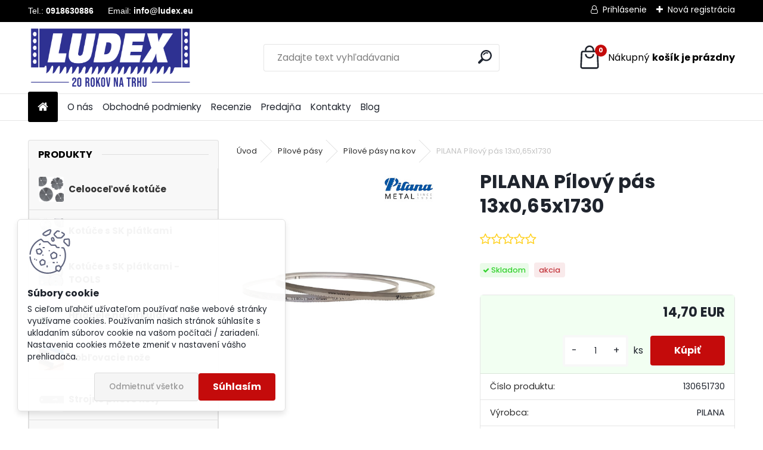

--- FILE ---
content_type: text/html; charset=utf-8
request_url: https://www.ludex.eu/PILANA-Pilovy-pas-13x0-65x1730-d1493.htm
body_size: 21132
content:


        <!DOCTYPE html>
    <html xmlns:og="http://ogp.me/ns#" xmlns:fb="http://www.facebook.com/2008/fbml" lang="sk" class="tmpl__uranium">
      <head>
          <script>
              window.cookie_preferences = getCookieSettings('cookie_preferences');
              window.cookie_statistics = getCookieSettings('cookie_statistics');
              window.cookie_marketing = getCookieSettings('cookie_marketing');

              function getCookieSettings(cookie_name) {
                  if (document.cookie.length > 0)
                  {
                      cookie_start = document.cookie.indexOf(cookie_name + "=");
                      if (cookie_start != -1)
                      {
                          cookie_start = cookie_start + cookie_name.length + 1;
                          cookie_end = document.cookie.indexOf(";", cookie_start);
                          if (cookie_end == -1)
                          {
                              cookie_end = document.cookie.length;
                          }
                          return unescape(document.cookie.substring(cookie_start, cookie_end));
                      }
                  }
                  return false;
              }
          </script>
                    <script async src="https://www.googletagmanager.com/gtag/js?id="></script>
                    <title>Pílové pásy   | PILANA Pílový pás 13x0,65x1730 | LUDEX | Drevonástroje PILANA</title>
        <script type="text/javascript">var action_unavailable='action_unavailable';var id_language = 'sk';var id_country_code = 'SK';var language_code = 'sk-SK';var path_request = '/request.php';var type_request = 'POST';var cache_break = "2518"; var enable_console_debug = false; var enable_logging_errors = false;var administration_id_language = 'sk';var administration_id_country_code = 'SK';</script>          <script type="text/javascript" src="//ajax.googleapis.com/ajax/libs/jquery/1.8.3/jquery.min.js"></script>
          <script type="text/javascript" src="//code.jquery.com/ui/1.12.1/jquery-ui.min.js" ></script>
                  <script src="/wa_script/js/jquery.hoverIntent.minified.js?_=2025-01-22-11-52" type="text/javascript"></script>
        <script type="text/javascript" src="/admin/jscripts/jquery.qtip.min.js?_=2025-01-22-11-52"></script>
                  <script src="/wa_script/js/jquery.selectBoxIt.min.js?_=2025-01-22-11-52" type="text/javascript"></script>
                  <script src="/wa_script/js/bs_overlay.js?_=2025-01-22-11-52" type="text/javascript"></script>
        <script src="/wa_script/js/bs_design.js?_=2025-01-22-11-52" type="text/javascript"></script>
        <script src="/admin/jscripts/wa_translation.js?_=2025-01-22-11-52" type="text/javascript"></script>
        <link rel="stylesheet" type="text/css" href="/css/jquery.selectBoxIt.wa_script.css?_=2025-01-22-11-52" media="screen, projection">
        <link rel="stylesheet" type="text/css" href="/css/jquery.qtip.lupa.css?_=2025-01-22-11-52">
        
                  <script src="/wa_script/js/jquery.colorbox-min.js?_=2025-01-22-11-52" type="text/javascript"></script>
          <link rel="stylesheet" type="text/css" href="/css/colorbox.css?_=2025-01-22-11-52">
          <script type="text/javascript">
            jQuery(document).ready(function() {
              (function() {
                function createGalleries(rel) {
                  var regex = new RegExp(rel + "\\[(\\d+)]"),
                      m, group = "g_" + rel, groupN;
                  $("a[rel*=" + rel + "]").each(function() {
                    m = regex.exec(this.getAttribute("rel"));
                    if(m) {
                      groupN = group + m[1];
                    } else {
                      groupN = group;
                    }
                    $(this).colorbox({
                      rel: groupN,
                      slideshow:false,
                       maxWidth: "85%",
                       maxHeight: "85%",
                       returnFocus: false
                    });
                  });
                }
                createGalleries("lytebox");
                createGalleries("lyteshow");
              })();
            });</script>
          <script type="text/javascript">
      function init_products_hovers()
      {
        jQuery(".product").hoverIntent({
          over: function(){
            jQuery(this).find(".icons_width_hack").animate({width: "130px"}, 300, function(){});
          } ,
          out: function(){
            jQuery(this).find(".icons_width_hack").animate({width: "10px"}, 300, function(){});
          },
          interval: 40
        });
      }
      jQuery(document).ready(function(){

        jQuery(".param select, .sorting select").selectBoxIt();

        jQuery(".productFooter").click(function()
        {
          var $product_detail_link = jQuery(this).parent().find("a:first");

          if($product_detail_link.length && $product_detail_link.attr("href"))
          {
            window.location.href = $product_detail_link.attr("href");
          }
        });
        init_products_hovers();
        
        ebar_details_visibility = {};
        ebar_details_visibility["user"] = false;
        ebar_details_visibility["basket"] = false;

        ebar_details_timer = {};
        ebar_details_timer["user"] = setTimeout(function(){},100);
        ebar_details_timer["basket"] = setTimeout(function(){},100);

        function ebar_set_show($caller)
        {
          var $box_name = $($caller).attr("id").split("_")[0];

          ebar_details_visibility["user"] = false;
          ebar_details_visibility["basket"] = false;

          ebar_details_visibility[$box_name] = true;

          resolve_ebar_set_visibility("user");
          resolve_ebar_set_visibility("basket");
        }

        function ebar_set_hide($caller)
        {
          var $box_name = $($caller).attr("id").split("_")[0];

          ebar_details_visibility[$box_name] = false;

          clearTimeout(ebar_details_timer[$box_name]);
          ebar_details_timer[$box_name] = setTimeout(function(){resolve_ebar_set_visibility($box_name);},300);
        }

        function resolve_ebar_set_visibility($box_name)
        {
          if(   ebar_details_visibility[$box_name]
             && jQuery("#"+$box_name+"_detail").is(":hidden"))
          {
            jQuery("#"+$box_name+"_detail").slideDown(300);
          }
          else if(   !ebar_details_visibility[$box_name]
                  && jQuery("#"+$box_name+"_detail").not(":hidden"))
          {
            jQuery("#"+$box_name+"_detail").slideUp(0, function() {
              $(this).css({overflow: ""});
            });
          }
        }

        
        jQuery("#user_icon, #basket_icon").hoverIntent({
          over: function(){
            ebar_set_show(this);
            
          } ,
          out: function(){
            ebar_set_hide(this);
          },
          interval: 40
        });
        
        jQuery("#user_icon").click(function(e)
        {
          if(jQuery(e.target).attr("id") == "user_icon")
          {
            window.location.href = "https://www.ludex.eu/ldx/e-login/";
          }
        });

        jQuery("#basket_icon").click(function(e)
        {
          if(jQuery(e.target).attr("id") == "basket_icon")
          {
            window.location.href = "https://www.ludex.eu/ldx/e-basket/";
          }
        });
      
      });
    </script>        <meta http-equiv="Content-language" content="sk">
        <meta http-equiv="Content-Type" content="text/html; charset=utf-8">
        <meta name="language" content="slovak">
        <meta name="keywords" content="PILANA Pílový pás 13x0,65x1730">
        <meta name="description" content="Univerzálny pílový pás vhodný pre pásové píly
Použitie
- bežné druhy ocele - profily z farebných kovov- rezanie jednotlivých kusov i zväzkov">
        <meta name="revisit-after" content="1 Days">
        <meta name="distribution" content="global">
        <meta name="expires" content="never">
                  <meta name="expires" content="never">
                    <link rel="previewimage" href="https://www.ludex.eu/fotky38918/fotos/38918_1493_38918_1342_38918_1341__vyr_1309Pilovy-pas-13x0-65x1140.jpg" />
                    <link rel="canonical" href="https://www.ludex.eu/PILANA-Pilovy-pas-13x0-65x1730-d1493.htm?tab=description"/>
          <meta property="og:image" content="http://www.ludex.eu/fotky38918/fotos/38918_1493_38918_1342_38918_1341__vyr_1309Pilovy-pas-13x0-65x1140.jpg" />
<meta property="og:image:secure_url" content="https://www.ludex.eu/fotky38918/fotos/38918_1493_38918_1342_38918_1341__vyr_1309Pilovy-pas-13x0-65x1140.jpg" />
<meta property="og:image:type" content="image/jpeg" />
            <meta name="robots" content="index, follow">
                      <link href="//www.ludex.eu/fotky38918/favicon.png" rel="icon" type="image/png">
          <link rel="shortcut icon" type="image/png" href="//www.ludex.eu/fotky38918/favicon.png">
                  <link rel="stylesheet" type="text/css" href="/css/lang_dependent_css/lang_sk.css?_=2025-01-22-11-52" media="screen, projection">
                <link rel='stylesheet' type='text/css' href='/wa_script/js/styles.css?_=2025-01-22-11-52'>
        <script language='javascript' type='text/javascript' src='/wa_script/js/javascripts.js?_=2025-01-22-11-52'></script>
        <script language='javascript' type='text/javascript' src='/wa_script/js/check_tel.js?_=2025-01-22-11-52'></script>
          <script src="/assets/javascripts/buy_button.js?_=2025-01-22-11-52"></script>
            <script type="text/javascript" src="/wa_script/js/bs_user.js?_=2025-01-22-11-52"></script>
        <script type="text/javascript" src="/wa_script/js/bs_fce.js?_=2025-01-22-11-52"></script>
        <script type="text/javascript" src="/wa_script/js/bs_fixed_bar.js?_=2025-01-22-11-52"></script>
        <script type="text/javascript" src="/bohemiasoft/js/bs.js?_=2025-01-22-11-52"></script>
        <script src="/wa_script/js/jquery.number.min.js?_=2025-01-22-11-52" type="text/javascript"></script>
        <script type="text/javascript">
            BS.User.id = 38918;
            BS.User.domain = "ldx";
            BS.User.is_responsive_layout = true;
            BS.User.max_search_query_length = 50;
            BS.User.max_autocomplete_words_count = 5;

            WA.Translation._autocompleter_ambiguous_query = ' Hľadaný výraz je pre našeptávač príliš všeobecný. Zadajte prosím ďalšie znaky, slová alebo pokračujte odoslaním formulára pre vyhľadávanie.';
            WA.Translation._autocompleter_no_results_found = ' Neboli nájdené žiadne produkty ani kategórie.';
            WA.Translation._error = " Chyba";
            WA.Translation._success = " Úspech";
            WA.Translation._warning = " Upozornenie";
            WA.Translation._multiples_inc_notify = '<p class="multiples-warning"><strong>Tento produkt je možné objednať iba v násobkoch #inc#. </strong><br><small>Vami zadaný počet kusov bol navýšený podľa tohto násobku.</small></p>';
            WA.Translation._shipping_change_selected = " Zmeniť...";
            WA.Translation._shipping_deliver_to_address = "_shipping_deliver_to_address";

            BS.Design.template = {
              name: "uranium",
              is_selected: function(name) {
                if(Array.isArray(name)) {
                  return name.indexOf(this.name) > -1;
                } else {
                  return name === this.name;
                }
              }
            };
            BS.Design.isLayout3 = true;
            BS.Design.templates = {
              TEMPLATE_ARGON: "argon",TEMPLATE_NEON: "neon",TEMPLATE_CARBON: "carbon",TEMPLATE_XENON: "xenon",TEMPLATE_AURUM: "aurum",TEMPLATE_CUPRUM: "cuprum",TEMPLATE_ERBIUM: "erbium",TEMPLATE_CADMIUM: "cadmium",TEMPLATE_BARIUM: "barium",TEMPLATE_CHROMIUM: "chromium",TEMPLATE_SILICIUM: "silicium",TEMPLATE_IRIDIUM: "iridium",TEMPLATE_INDIUM: "indium",TEMPLATE_OXYGEN: "oxygen",TEMPLATE_HELIUM: "helium",TEMPLATE_FLUOR: "fluor",TEMPLATE_FERRUM: "ferrum",TEMPLATE_TERBIUM: "terbium",TEMPLATE_URANIUM: "uranium",TEMPLATE_ZINCUM: "zincum",TEMPLATE_CERIUM: "cerium",TEMPLATE_KRYPTON: "krypton",TEMPLATE_THORIUM: "thorium",TEMPLATE_ETHERUM: "etherum",TEMPLATE_KRYPTONIT: "kryptonit",TEMPLATE_TITANIUM: "titanium",TEMPLATE_PLATINUM: "platinum"            };
        </script>
                  <script src="/js/progress_button/modernizr.custom.js"></script>
                      <link rel="stylesheet" type="text/css" href="/bower_components/owl.carousel/dist/assets/owl.carousel.min.css" />
            <link rel="stylesheet" type="text/css" href="/bower_components/owl.carousel/dist/assets/owl.theme.default.min.css" />
            <script src="/bower_components/owl.carousel/dist/owl.carousel.min.js"></script>
                      <link rel="stylesheet" type="text/css" href="/bower_components/priority-nav/dist/priority-nav-core.css" />
            <script src="/bower_components/priority-nav/dist/priority-nav.js"></script>
                      <link rel="stylesheet" type="text/css" href="//static.bohemiasoft.com/jave/style.css?_=2025-01-22-11-52" media="screen">
                    <link rel="stylesheet" type="text/css" href="/css/font-awesome.4.7.0.min.css" media="screen">
          <link rel="stylesheet" type="text/css" href="/sablony/nove/uranium/uraniumred/css/product_var3.css?_=2025-01-22-11-52" media="screen">
          <style>
    :root {
        --primary: #C40B0B;
        --primary-dark: #940A0A;
        --secondary: #F8F8F8;
        --secondary-v2: #2D2D2D;
        --element-color: #1f242d;
        --stars: #ffcf15;
        --sale: #c91e1e;
        
        --empty-basket-text: " Košík je prázdny";
        --full-shopping-basket-text: "nákupný košík";
        --choose-delivery-method-text: "Výber spôsobu doručenia";
        --choose-payment-method-text: "Výber spôsobu platby";
        --free-price-text: "Zadarmo";
        --continue-without-login-text: "Pokračovanie bez prihlásenia";
        --summary-order-text: "Súhrn vašej objednávky";
        --cart-contents-text: "Váš košík";
        --in-login-text: "Prihlásenie";
        --in-registration-text: "Nová registrácia";
        --in-forgotten-pass-text: "";
        --price-list-filter-text: "Cenník";
        --search-see-everything-text: "Vidieť všetko";
        --discount-code-text: "Mám zľavový kód";
        --searched-cats-text: "Vyhľadávané kategórie";
        --back-to-eshop-text: "Späť do e-shopu";
        --to-category-menu-text: "Do kategórie";
        --back-menu-text: "Späť";
        --pagination-next-text: "Ďalšie";
        --pagination-previous-text: "Predchádzajúci";
        --cookies-files-text: "Súbory cookie";
        --newsletter-button-text: "Odoberať";
        --newsletter-be-up-to-date-text: "Buďte v obraze";
        --specify-params-text: "Vybrať parametre";
        --article-tags-text: "Tagy článku";
        --watch-product-text: "Sledovať produkt";
        --notfull-shopping-text: "Nákupný";
        --notfull-basket-is-empty-text: "košík je prázdny";
        --whole-blog-article-text: "Celý článok";
        --all-parameters-text: "Všetky parametre";
        --without-var-text: "cena bez DPH";
        --green: "#18c566";
        --primary-light: "#F2FCF8";
        --basket-content-text: " Obsah košíka";
        --products-in-cat-text: " Produkty v kategórii";
        --recalculate--text: "Prepočítať";
        
    }
</style>
          <link rel="stylesheet"
                type="text/css"
                id="tpl-editor-stylesheet"
                href="/sablony/nove/uranium/uraniumred/css/colors.css?_=2025-01-22-11-52"
                media="screen">

          <meta name="viewport" content="width=device-width, initial-scale=1.0">
          <link rel="stylesheet" 
                   type="text/css" 
                   href="https://static.bohemiasoft.com/custom-css/uranium.css?_1769061112" 
                   media="screen"><style type="text/css">
               <!--#site_logo{
                  width: 275px;
                  height: 100px;
                  background-image: url('/fotky38918/design_setup/images/logo_Ludex_logo_20.png?cache_time=1674067404');
                  background-repeat: no-repeat;
                  
                }html body .myheader { 
          background-image: none;
          border: black;
          background-repeat: repeat;
          background-position: 0px 0px;
          background-color: #ffffff;
        }#page_background{
                  background-image: none;
                  background-repeat: repeat;
                  background-position: 0px 0px;
                  background-color: #ffffff;
                }.bgLupa{
                  padding: 0;
                  border: none;
                }
      /***font kategorie***/
      body #page .leftmenu2 ul li a {
                  color: #333333!important;
      }
      body #page .leftmenu ul li a {
                  color: #333333!important;
      }
      /***font kategorie - hover, active***/
      body #page .leftmenu2 ul li a:hover, body #page .leftmenu2 ul li.leftmenuAct a {
                  color:#000000 !important;
      }
      body #page .leftmenu ul li a:hover, body #page .leftmenu ul li.leftmenuAct a {
                  color:#000000 !important;
      }
      /***before kategorie***/
      #left-box li a::before {
                  color: #333333!important; 
        } 
      /***before kategorie - hover, active***/
      .leftmenu li:hover a::before, .leftmenuAct a::before, .leftmenu2 li:hover a::before, .leftmenuAct a::before {
                  color: #d11717!important; 
        }
      /***font podkategorie***/
      body #page .leftmenu2 ul ul li a {
                  color:#333333!important;
        }
      body #page .leftmenu ul ul li a, body #page .leftmenu ul li.leftmenuAct ul li a {
            color:#333333!important;
            border-color:#333333!important;
        }
      /***font podkategorie - hover, active***/
      body #page .leftmenu2 ul ul li a:hover, body #page .leftmenu2 ul ul li.leftmenu2Act a{
                  color: #d3423d !important;
        }
      body #page .leftmenu ul ul li a:hover, body #page .leftmenu ul li.leftmenuAct ul li a:hover{
            color: #d3423d !important;
        }
      /***before podkategorie***/
      html #left-box .leftmenu2 ul ul a::before{
                  color: #d11717!important; 
        }
      html #left-box .leftmenu ul ul a::before{
                  color: #d11717!important; 
      }
      /***before podkategorie - hover, active***/
      html #left-box .leftmenu2 ul ul li:hover a::before, html #left-box .leftmenu2 ul ul li.leftmenu2Act a::before{
                  color: #d11717 !important; 
        }
      html #left-box .leftmenu ul ul li:hover a::before, html #left-box .leftmenu ul ul li.leftmenuAct a::before{
                  color: #d11717 !important; 
        } 

 :root { 
 }
-->
                </style>          <link rel="stylesheet" type="text/css" href="/fotky38918/design_setup/css/user_defined.css?_=1705653293" media="screen, projection">
                    <script type="text/javascript" src="/admin/jscripts/wa_dialogs.js?_=2025-01-22-11-52"></script>
            <script>
      $(document).ready(function() {
        if (getCookie('show_cookie_message' + '_38918_sk') != 'no') {
          if($('#cookies-agreement').attr('data-location') === '0')
          {
            $('.cookies-wrapper').css("top", "0px");
          }
          else
          {
            $('.cookies-wrapper').css("bottom", "0px");
          }
          $('.cookies-wrapper').show();
        }

        $('#cookies-notify__close').click(function() {
          setCookie('show_cookie_message' + '_38918_sk', 'no');
          $('#cookies-agreement').slideUp();
          $("#masterpage").attr("style", "");
          setCookie('cookie_preferences', 'true');
          setCookie('cookie_statistics', 'true');
          setCookie('cookie_marketing', 'true');
          window.cookie_preferences = true;
          window.cookie_statistics = true;
          window.cookie_marketing = true;
          if(typeof gtag === 'function') {
              gtag('consent', 'update', {
                  'ad_storage': 'granted',
                  'analytics_storage': 'granted',
                  'ad_user_data': 'granted',
                  'ad_personalization': 'granted'
              });
          }
         return false;
        });

        $("#cookies-notify__disagree").click(function(){
            save_preferences();
        });

        $('#cookies-notify__preferences-button-close').click(function(){
            var cookies_notify_preferences = $("#cookies-notify-checkbox__preferences").is(':checked');
            var cookies_notify_statistics = $("#cookies-notify-checkbox__statistics").is(':checked');
            var cookies_notify_marketing = $("#cookies-notify-checkbox__marketing").is(':checked');
            save_preferences(cookies_notify_preferences, cookies_notify_statistics, cookies_notify_marketing);
        });

        function save_preferences(preferences = false, statistics = false, marketing = false)
        {
            setCookie('show_cookie_message' + '_38918_sk', 'no');
            $('#cookies-agreement').slideUp();
            $("#masterpage").attr("style", "");
            setCookie('cookie_preferences', preferences);
            setCookie('cookie_statistics', statistics);
            setCookie('cookie_marketing', marketing);
            window.cookie_preferences = preferences;
            window.cookie_statistics = statistics;
            window.cookie_marketing = marketing;
            if(marketing && typeof gtag === 'function')
            {
                gtag('consent', 'update', {
                    'ad_storage': 'granted'
                });
            }
            if(statistics && typeof gtag === 'function')
            {
                gtag('consent', 'update', {
                    'analytics_storage': 'granted',
                    'ad_user_data': 'granted',
                    'ad_personalization': 'granted',
                });
            }
            if(marketing === false && BS && BS.seznamIdentity) {
                BS.seznamIdentity.clearIdentity();
            }
        }

        /**
         * @param {String} cookie_name
         * @returns {String}
         */
        function getCookie(cookie_name) {
          if (document.cookie.length > 0)
          {
            cookie_start = document.cookie.indexOf(cookie_name + "=");
            if (cookie_start != -1)
            {
              cookie_start = cookie_start + cookie_name.length + 1;
              cookie_end = document.cookie.indexOf(";", cookie_start);
              if (cookie_end == -1)
              {
                cookie_end = document.cookie.length;
              }
              return unescape(document.cookie.substring(cookie_start, cookie_end));
            }
          }
          return "";
        }
        
        /**
         * @param {String} cookie_name
         * @param {String} value
         */
        function setCookie(cookie_name, value) {
          var time = new Date();
          time.setTime(time.getTime() + 365*24*60*60*1000); // + 1 rok
          var expires = "expires="+time.toUTCString();
          document.cookie = cookie_name + "=" + escape(value) + "; " + expires + "; path=/";
        }
      });
    </script>
    <script async src="https://www.googletagmanager.com/gtag/js?id=UA-96637969-1"></script><script>
window.dataLayer = window.dataLayer || [];
function gtag(){dataLayer.push(arguments);}
gtag('js', new Date());
gtag('config', 'AW-96637969', { debug_mode: true });
gtag('config', 'UA-96637969-1', { debug_mode: true });
</script>        <script type="text/javascript" src="/wa_script/js/search_autocompleter.js?_=2025-01-22-11-52"></script>
              <script>
              WA.Translation._complete_specification = "Kompletné špecifikácie";
              WA.Translation._dont_have_acc = "Nemáte účet? ";
              WA.Translation._have_acc = "Máte už účet? ";
              WA.Translation._register_titanium = "Zaregistrovať sa";
              WA.Translation._login_titanium = "Prihlásiť";
              WA.Translation._placeholder_voucher = "Sem vložte kód";
          </script>
                <script src="/wa_script/js/template/uranium/script.js?_=2025-01-22-11-52"></script>
                    <link rel="stylesheet" type="text/css" href="/assets/vendor/magnific-popup/magnific-popup.css" />
      <script src="/assets/vendor/magnific-popup/jquery.magnific-popup.js"></script>
      <script type="text/javascript">
        BS.env = {
          decPoint: ",",
          basketFloatEnabled: false        };
      </script>
      <script type="text/javascript" src="/node_modules/select2/dist/js/select2.min.js"></script>
      <script type="text/javascript" src="/node_modules/maximize-select2-height/maximize-select2-height.min.js"></script>
      <script type="text/javascript">
        (function() {
          $.fn.select2.defaults.set("language", {
            noResults: function() {return " Žiadny záznam nebol nájdený"},
            inputTooShort: function(o) {
              var n = o.minimum - o.input.length;
              return "_input_too_short".replace("#N#", n);
            }
          });
          $.fn.select2.defaults.set("width", "100%")
        })();

      </script>
      <link type="text/css" rel="stylesheet" href="/node_modules/select2/dist/css/select2.min.css" />
      <script type="text/javascript" src="/wa_script/js/countdown_timer.js?_=2025-01-22-11-52"></script>
      <script type="text/javascript" src="/wa_script/js/app.js?_=2025-01-22-11-52"></script>
      <script type="text/javascript" src="/node_modules/jquery-validation/dist/jquery.validate.min.js"></script>

      
          </head>
      <body class="lang-sk layout3 not-home page-product-detail page-product-1493 basket-empty slider_available template-slider-disabled vat-payer-y alternative-currency-n" >
        <a name="topweb"></a>
            <div id="cookies-agreement" class="cookies-wrapper" data-location="1"
         >
      <div class="cookies-notify-background"></div>
      <div class="cookies-notify" style="display:block!important;">
        <div class="cookies-notify__bar">
          <div class="cookies-notify__bar1">
            <div class="cookies-notify__text"
                                 >
                S cieľom uľahčiť užívateľom používať naše webové stránky využívame cookies. Používaním našich stránok súhlasíte s ukladaním súborov cookie na vašom počítači / zariadení. Nastavenia cookies môžete zmeniť v nastavení vášho prehliadača.            </div>
            <div class="cookies-notify__button">
                <a href="#" id="cookies-notify__disagree" class="secondary-btn"
                   style="color: #000000;
                           background-color: #c8c8c8;
                           opacity: 1"
                >Odmietnuť všetko</a>
              <a href="#" id="cookies-notify__close"
                 style="color: #000000;
                        background-color: #c8c8c8;
                        opacity: 1"
                >Súhlasím</a>
            </div>
          </div>
                    </div>
      </div>
    </div>
    
  <div id="responsive_layout_large"></div><div id="page">      <div class="top-bar" id="topBar">
                  <div class="top-bar-content">
            <p><span style="font-size: 14px;"><span style="font-family: arial, helvetica, sans-serif;">Tel.:</span><strong><span style="font-family: arial, helvetica, sans-serif;"> 0918630886 </span></strong><span style="font-family: arial, helvetica, sans-serif;">     Email:</span><strong><span style="font-family: arial, helvetica, sans-serif;"> info@ludex.eu<span>      </span></span></strong></span></p>          </div>
                    <div class="top-bar-login">
                          <span class="user-login"><a href="/ldx/e-login">Prihlásenie</a></span>
              <span class="user-register"><a href="/ldx/e-register">Nová registrácia</a></span>
                        </div>
                        </div>
          <script type="text/javascript">
      var responsive_articlemenu_name = ' Menu';
      var responsive_eshopmenu_name = ' E-shop';
    </script>
        <link rel="stylesheet" type="text/css" href="/css/masterslider.css?_=2025-01-22-11-52" media="screen, projection">
    <script type="text/javascript" src="/js/masterslider.min.js"></script>
    <div class="myheader">
            <!--[if IE 6]>
    <style>
    #main-menu ul ul{visibility:visible;}
    </style>
    <![endif]-->

    
    <div id="new_top_menu"><!-- TOPMENU -->
            <div id="new_template_row" class="">
                 <ul>
            <li class="eshop-menu-home">
              <a href="//www.ludex.eu" class="top_parent_act" aria-label="Homepage">
                              </a>
            </li>
          </ul>
          
<ul><li class="eshop-menu-1 eshop-menu-order-1 eshop-menu-odd"><a href="/O-nas-a1_0.htm"  class="top_parent">O nás</a>
</li></ul>
<ul><li class="eshop-menu-3 eshop-menu-order-2 eshop-menu-even"><a href="/Obchodne-podmienky-a3_0.htm"  class="top_parent">Obchodné podmienky</a> <ul><!--[if lte IE 7]><table><tr><td><![endif]--> <li class="eshop-submenu-1"><a target="_new" href="http://www.ludex.eu/fotky38918/gdpr/docs/2018_05_19_232011_2_SK-GDPR--ludex--1.pdf" >Ochrana osobných údajov</a></li> <!--[if lte IE 7]></td></tr></table><![endif]--></ul> 
</li></ul>
<ul><li class="eshop-menu-7 eshop-menu-order-3 eshop-menu-odd"><a href="/Recenzie-a7_0.htm"  class="top_parent">Recenzie</a>
</li></ul>
<ul><li class="eshop-menu-2 eshop-menu-order-4 eshop-menu-even"><a href="/Predajna-a2_0.htm"  class="top_parent">Predajňa</a>
</li></ul>
<ul><li class="eshop-menu-5 eshop-menu-order-5 eshop-menu-odd"><a href="/Kontakty-a5_0.htm"  class="top_parent">Kontakty</a>
</li></ul>          <ul>
            <li class="eshop-menu-blog">
              <a href="//www.ludex.eu/blog" class="top_parent">
                Blog              </a>
            </li>
          </ul>
              </div>
    </div><!-- END TOPMENU -->
            <div class="navigate_bar">
            <div class="logo-wrapper">
            <a id="site_logo" href="//www.ludex.eu" class="mylogo" aria-label="Logo"></a>
    </div>
                <div id="search">
      <form name="search" id="searchForm" action="/search-engine.htm" method="GET" enctype="multipart/form-data">
        <label for="q" class="title_left2"> Hľadanie</label>
        <p>
          <input name="slovo" type="text" class="inputBox" id="q" placeholder=" Zadajte text vyhľadávania" maxlength="50">
          
          <input type="hidden" id="source_service" value="www.webareal.sk">
        </p>
        <div class="wrapper_search_submit">
          <input type="submit" class="search_submit" aria-label="search" name="search_submit" value="">
        </div>
        <div id="search_setup_area">
          <input id="hledatjak2" checked="checked" type="radio" name="hledatjak" value="2">
          <label for="hledatjak2">Hľadať v tovare</label>
          <br />
          <input id="hledatjak1"  type="radio" name="hledatjak" value="1">
          <label for="hledatjak1">Hľadať v článkoch</label>
                    <script type="text/javascript">
            function resolve_search_mode_visibility()
            {
              if (jQuery('form[name=search] input').is(':focus'))
              {
                if (jQuery('#search_setup_area').is(':hidden'))
                {
                  jQuery('#search_setup_area').slideDown(400);
                }
              }
              else
              {
                if (jQuery('#search_setup_area').not(':hidden'))
                {
                  jQuery('#search_setup_area').slideUp(400);
                }
              }
            }

            $('form[name=search] input').click(function() {
              this.focus();
            });

            jQuery('form[name=search] input')
                .focus(function() {
                  resolve_search_mode_visibility();
                })
                .blur(function() {
                  setTimeout(function() {
                    resolve_search_mode_visibility();
                  }, 1000);
                });

          </script>
                  </div>
      </form>
    </div>
            
  <div id="ebar" class="" >        <div id="basket_icon" >
            <div id="basket_detail">
                <div id="basket_arrow_tag"></div>
                <div id="basket_content_tag">
                    <a id="quantity_tag" href="/ldx/e-basket" rel="nofollow" class="elink"><span class="quantity_count">0</span>
                    <span class="basket_empty"> Váš nákupný košík <span class="bold">je prázdny</span></span></a>                </div>
            </div>
        </div>
                </div>      </div>
          </div>
    <div id="page_background">      <div class="hack-box"><!-- HACK MIN WIDTH FOR IE 5, 5.5, 6  -->
                  <div id="masterpage" style="margin-bottom:95px;"><!-- MASTER PAGE -->
              <div id="header">          </div><!-- END HEADER -->
                    <div id="aroundpage"><!-- AROUND PAGE -->
            <div class="extra-menu-wrapper">
      <!-- LEFT BOX -->
      <div id="left-box">
              <div class="menu-typ-1" id="left_eshop">
                <p class="title_left_eshop">Produkty</p>
          
        <div id="inleft_eshop">
          <div class="leftmenu2">
                <ul class="root-eshop-menu">
            <li class="new-tmpl-home-button">
        <a href="//www.ludex.eu">
          <i class="fa fa-home" aria-hidden="true"></i>
        </a>
      </li>
              <li class="leftmenuDef category-menu-2 category-menu-order-1 category-menu-odd remove_point hasImg">
          <a href="/Celoocelove-kotuce-c2_0_1.htm"><img src="/fotky38918/icons/pilana_celoocelove.jpg" class="icons_menu_left_img">            <strong>
              Celooceľové kotúče            </strong>
            </a>        </li>

                <li class="leftmenuDef category-menu-3 category-menu-order-2 category-menu-even remove_point hasImg">
          <a href="/Kotuce-s-SK-platkami-c3_0_1.htm"><img src="/fotky38918/icons/pilana_sk.jpg" class="icons_menu_left_img">            <strong>
              Kotúče s SK plátkami            </strong>
            </a>        </li>

                <li class="leftmenuDef category-menu-40 category-menu-order-3 category-menu-odd remove_point hasImg">
          <a href="/Kotuce-s-SK-platkami-TOOLS-c40_0_1.htm"><img src="/fotky38918/icons/pilana_tools_kategoria.png" class="icons_menu_left_img">            <strong>
              Kotúče s SK plátkami - TOOLS            </strong>
            </a>        </li>

                <li class="leftmenuDef category-menu-21 category-menu-order-4 category-menu-even remove_point hasImg">
          <a href="/Hriadele-na-cirkular-c21_0_1.htm"><img src="/fotky38918/icons/hriadel.jpg" class="icons_menu_left_img">            <strong>
              Hriadele na cirkulár             </strong>
            </a>        </li>

                <li class="leftmenuDef category-menu-7 category-menu-order-5 category-menu-odd remove_point hasImg">
          <a href="/Hoblovacie-noze-c7_0_1.htm"><img src="/fotky38918/icons/pilana-hoblovacie-noze.jpg" class="icons_menu_left_img">            <strong>
              Hobľovacie nože            </strong>
            </a>        </li>

                <li class="leftmenuDef category-menu-32 category-menu-order-6 category-menu-even remove_point hasImg">
          <a href="/Strojne-pilove-listy-c32_0_1.htm"><img src="/fotky38918/icons/pilana_strojnelisty.jpg" class="icons_menu_left_img">            <strong>
              Strojné pílové listy            </strong>
            </a>        </li>

                <li class="leftmenuDef category-menu-14 category-menu-order-7 category-menu-odd remove_point hasImg">
          <a href="/Rucne-pilky-c14_0_1.htm"><img src="/fotky38918/icons/pilana_rucne_icon.jpg" class="icons_menu_left_img">            <strong>
              Ručné pílky            </strong>
            </a>        </li>

                <li class="leftmenuDef category-menu-24 category-menu-order-8 category-menu-even remove_point hasImg">
          <a href="/Obalovy-material-c24_0_1.htm"><img src="/fotky38918/icons/obalovy_material_.jpg" class="icons_menu_left_img">            <strong>
              Obalový materiál            </strong>
            </a>        </li>

                <li class="leftmenuDef category-menu-31 category-menu-order-9 category-menu-odd remove_point hasImg">
          <a href="/Gatrove-pily-c31_0_1.htm"><img src="/fotky38918/icons/pilana_gater.jpg" class="icons_menu_left_img">            <strong>
              Gátrové píly            </strong>
            </a>        </li>

                <li class="leftmenuDef category-menu-23 category-menu-order-10 category-menu-even remove_point hasImg">
          <a href="/Rebriky-c23_0_1.htm"><img src="/fotky38918/icons/rebrik_title.jpg" class="icons_menu_left_img">            <strong>
              Rebríky            </strong>
            </a>        </li>

                <li class="leftmenuDef category-menu-34 category-menu-order-11 category-menu-odd remove_point hasImg">
          <a href="/Pilove-pasy-c34_0_1.htm"><img src="/fotky38918/icons/pilovove_pasy.jpg" class="icons_menu_left_img">            <strong>
              Pílové pásy              </strong>
            </a>        </li>

            <ul class="eshop-submenu level-2">
            <li class="new-tmpl-home-button">
        <a href="//">
          <i class="fa fa-home" aria-hidden="true"></i>
        </a>
      </li>
              <li class="leftmenu2sub category-submenu-134 masonry_item remove_point">
          <a href="/Stolarske-pilove-pasy-c34_134_2.htm">            <strong>
              Stolárske pílové pásy	            </strong>
            </a>        </li>

                <li class="leftmenu2sub category-submenu-135 masonry_item remove_point">
          <a href="/Kmenove-pilove-pasy-c34_135_2.htm">            <strong>
              Kmeňové pílové pásy             </strong>
            </a>        </li>

                <li class="leftmenu2Act category-submenu-136 masonry_item remove_point">
          <a href="/Pilove-pasy-na-kov-c34_136_2.htm">            <strong>
              Pílové pásy na kov            </strong>
            </a>        </li>

            </ul>
      <style>
        #left-box .remove_point a::before
        {
          display: none;
        }
      </style>
            <li class="leftmenuDef category-menu-35 category-menu-order-12 category-menu-even remove_point hasImg">
          <a href="/Bruska-na-pilove-kotuce-c35_0_1.htm"><img src="/fotky38918/icons/bruska_pilove_kotuce_title.jpg" class="icons_menu_left_img">            <strong>
              Brúska na pílové kotúče             </strong>
            </a>        </li>

                <li class="leftmenuDef category-menu-37 category-menu-order-13 category-menu-odd remove_point hasImg">
          <a href="/Pre-stolarov-c37_0_1.htm"><img src="/fotky38918/icons/pre-stolarov.jpg" class="icons_menu_left_img">            <strong>
              Pre stolárov            </strong>
            </a>        </li>

                <li class="leftmenuDef category-menu-27 category-menu-order-14 category-menu-even remove_point hasImg">
          <a href="/AKCIA-c27_0_1.htm"><img src="/fotky38918/icons/akcia.jpg" class="icons_menu_left_img">            <strong>
              AKCIA             </strong>
            </a>        </li>

                <li class="leftmenuDef category-menu-38 category-menu-order-15 category-menu-odd remove_point hasImg">
          <a href="/Ziletky-c38_0_1.htm"><img src="/fotky38918/icons/ziletka.jpg" class="icons_menu_left_img">            <strong>
              Žiletky            </strong>
            </a>        </li>

                <li class="leftmenuDef category-menu-39 category-menu-order-16 category-menu-even remove_point hasImg">
          <a href="/Listy-do-chvostovej-pily-c39_0_1.htm"><img src="/fotky38918/icons/mecovy_pilovy_list.png" class="icons_menu_left_img">            <strong>
              Listy do chvostovej píly            </strong>
            </a>        </li>

                <li class="leftmenuDef category-menu-41 category-menu-order-17 category-menu-odd remove_point">
          <a href="/Ochranne-pracovne-pomocky-c41_0_1.htm">            <strong>
              Ochranné pracovné pomôcky            </strong>
            </a>        </li>

            </ul>
      <style>
        #left-box .remove_point a::before
        {
          display: none;
        }
      </style>
              </div>
        </div>

        
        <div id="footleft1">
                  </div>

            </div>
          <div id="left3">
      <div id="inleft3_top"></div>
      <div id="inleft3">
        <p><a href="https://www.ludex.eu/fotky38918/PILANA%20-%20katalog%202022.pdf"><img src="/fotky38918/katalog_pilana_2026.jpg" alt="pilana_katalog" width="300" height="424" caption="false" /></a></p>              </div>
      <div id="inleft3_foot"></div>
    </div>
          </div><!-- END LEFT BOX -->
            <div id="right-box"><!-- RIGHT BOX2 -->
        <!-- xxxx badRight xxxx -->    <div class="news-box"><!-- NEWS BOX -->
      <p class="news-box-title">Novinky</p>
      <div class="in-news-box "><!-- in the news -->
        <span class="news-title"><a href="/show-free.htm?fid=5"><img src="/sablony/nove/uranium/uraniumred/images/arr3.png" alt="arr3">Použitie SK pílových kotúčov</a></span><span class="news-content">SK pílové kotúče - Všeobecné informácie
 
... </span><span class="news-title"><a href="/show-free.htm?fid=6"><img src="/sablony/nove/uranium/uraniumred/images/arr3.png" alt="arr3">Servis pre pílové kotúče</a></span><span class="news-content">V našom servisnom centre vykonávame komplexnú renováciu SK pílových kotúčov.

 
- čistenie... </span>      </div><!-- end in the news -->
          </div><!-- END NEWS -->
    <div id="news-foot"></div><!-- foot NEWS -->
    <div class="break"></div>
    		<script>
		  gtag('event', 'view_item_list', {
			item_list_id: 'box_action',
			item_list_name: '',
			items: [{"item_id":259,"item_name":"PILANA P\u00edlov\u00fd kot\u00fa\u010d SK 5396 300x3,6x50 48z WZ","price":56.37},{"item_id":913,"item_name":"PILANA Hob\u013eovac\u00ed n\u00f4\u017e HSS 230x30x3","price":10.6},{"item_id":1657,"item_name":"P\u00edlov\u00fd kot\u00fa\u010d s SK pl\u00e1tkami 5255 210x2,2\/1,4x30 z30WZ","price":6.64}]		  });
		</script>
		    <div class="action-box zbozi-akce intag_box action-box-deals"><!-- ACTION -->
      <p class="action-box-title">Tovar v akcii</p>
      <div class="in-action-box "><!-- in the action -->
                    <div class="product3 in-stock-y"
                 onmouseover="this.classList.add('product3Act');"
                 onmouseout="this.classList.remove('product3Act');"
                 data-name="PILANA Pílový kotúč SK 5396 300x3,6x50 48z WZ"
                 data-id="259"
                 ><!-- PRODUCT BOX 3 -->
                            <div class="product3ImageBox">
                                <a href="/PILANA-Pilovy-kotuc-SK-5396-300x3-6x50-48z-WZ-d259.htm"
                   data-location="box_action"
                   data-id="259"
                   data-variant-id="0"
                   class="product-box-link"
                >
                  <img src="/fotky38918/fotos/_vyr_259pilana-5396-WZ.jpg"  alt="PILANA Pílový kotúč SK 5396 300x3,6x50 48z WZ" border="0" title="PILANA Pílový kotúč SK 5396 300x3,6x50 48z WZ" width="80">
                </a>

              </div>
                              <div class="product3Title">
                  <div class="product3TitleContent">
                    <a href="/PILANA-Pilovy-kotuc-SK-5396-300x3-6x50-48z-WZ-d259.htm"
                       title=""
                       data-location="box_action"
                       data-id="259"
                       data-variant-id="0"
                       class="product-box-link"
                    >PILANA Pílový kotúč SK 5396 300x3,6x50 48z WZ</a>
                  </div>
                                      <p class="product3Subtitle"><span></span></p>
                                        <p class="product3NumberList"><span>539600300365048</span></p>
                                    </div>
                            <div class="clear"></div>
              <div class="product3PriceBox">
                                                <div class="product3Price">
                  <span class="our_price_text">naša cena</span> <span class="product_price_text">56,37&nbsp;EUR</span>                </div>
                                  <form method="post" action="/buy-product.htm?pid=259">
                          <div class="input-spinner-group" data-input-spinner>
      <span class="input-spinner-btn btn-l"><button type="button" class="spin-dec">-</button></span>
      <input name="kusy"
             value="1" class="prKs quantity-input spin-input" maxlength="6" size="6" aria-label="kusy" data-product-info='{"count_type":0,"multiples":0}'>
      <span class="input-spinner-btn btn-r"><button type="button" class="spin-inc">+</button></span>
    </div>
                        <input type="submit"
                           class="buy_btn buy-button-action buy-button-action-2"
                           name=""
                           value="Kúpiť"
                           data-id="259"
                           data-variant-id="0"
                                            >
                    <div class="clear"></div>
                  </form>
                            <div class="stock_yes">
            Skladom          </div>
                        </div>
              <div class="clear"></div>
                                <div class="productFooter">
                    <div class="productFooterContent">
                          <div class="icons_width_hack">
                <div class="ico_act">
            akcia          </div>
              </div>
                        </div>
                                      </div>
                              </div><!--END PRODUCT BOX 3 -->
                        <div class="product3 in-stock-y"
                 onmouseover="this.classList.add('product3Act');"
                 onmouseout="this.classList.remove('product3Act');"
                 data-name="PILANA Hobľovací nôž HSS 230x30x3"
                 data-id="913"
                 ><!-- PRODUCT BOX 3 -->
                            <div class="product3ImageBox">
                                <a href="/PILANA-Hoblovaci-noz-HSS-230x30x3-d913.htm"
                   data-location="box_action"
                   data-id="913"
                   data-variant-id="0"
                   class="product-box-link"
                >
                  <img src="/fotky38918/fotos/38918_913_38918_912_38918_911_38918_910_38918_909_38918_908_38918_907_38918_906_38918_905_38918_904_38918_903_38918_871_38918_838_38918_805__vyr_769pilana-hoblovacie-noze-ds-hls-hss.jpg"  alt="PILANA Hobľovací nôž HSS 230x30x3" border="0" title="PILANA Hobľovací nôž HSS 230x30x3" width="80">
                </a>

              </div>
                              <div class="product3Title">
                  <div class="product3TitleContent">
                    <a href="/PILANA-Hoblovaci-noz-HSS-230x30x3-d913.htm"
                       title=""
                       data-location="box_action"
                       data-id="913"
                       data-variant-id="0"
                       class="product-box-link"
                    >PILANA Hobľovací nôž HSS 230x30x3</a>
                  </div>
                                      <p class="product3Subtitle"><span></span></p>
                                        <p class="product3NumberList"><span>584300230303</span></p>
                                    </div>
                            <div class="clear"></div>
              <div class="product3PriceBox">
                                                <div class="product3Price">
                  <span class="our_price_text">naša cena</span> <span class="product_price_text">10,60&nbsp;EUR</span>                </div>
                                  <form method="post" action="/buy-product.htm?pid=913">
                          <div class="input-spinner-group" data-input-spinner>
      <span class="input-spinner-btn btn-l"><button type="button" class="spin-dec">-</button></span>
      <input name="kusy"
             value="1" class="prKs quantity-input spin-input" maxlength="6" size="6" aria-label="kusy" data-product-info='{"count_type":0,"multiples":0}'>
      <span class="input-spinner-btn btn-r"><button type="button" class="spin-inc">+</button></span>
    </div>
                        <input type="submit"
                           class="buy_btn buy-button-action buy-button-action-2"
                           name=""
                           value="Kúpiť"
                           data-id="913"
                           data-variant-id="0"
                                            >
                    <div class="clear"></div>
                  </form>
                            <div class="stock_yes">
            Skladom          </div>
                        </div>
              <div class="clear"></div>
                                <div class="productFooter">
                    <div class="productFooterContent">
                          <div class="icons_width_hack">
                <div class="ico_act">
            akcia          </div>
              </div>
                        </div>
                                      </div>
                              </div><!--END PRODUCT BOX 3 -->
                        <div class="product3 in-stock-y"
                 onmouseover="this.classList.add('product3Act');"
                 onmouseout="this.classList.remove('product3Act');"
                 data-name="Pílový kotúč s SK plátkami 5255 210x2,2/1,4x30 z30WZ"
                 data-id="1657"
                 ><!-- PRODUCT BOX 3 -->
                            <div class="product3ImageBox">
                                <a href="/Pilovy-kotuc-s-SK-platkami-5255-210x2-2-1-4x30-z30WZ-d1657.htm"
                   data-location="box_action"
                   data-id="1657"
                   data-variant-id="0"
                   class="product-box-link"
                >
                  <img src="/fotky38918/fotos/_vyr_16575255-2103030WZ_web.jpg"  alt="Pílový kotúč s SK plátkami 5255 210x2,2/1,4x30 z30WZ" border="0" title="Pílový kotúč s SK plátkami 5255 210x2,2/1,4x30 z30WZ" width="80">
                </a>

              </div>
                              <div class="product3Title">
                  <div class="product3TitleContent">
                    <a href="/Pilovy-kotuc-s-SK-platkami-5255-210x2-2-1-4x30-z30WZ-d1657.htm"
                       title="PILANA TOOLS"
                       data-location="box_action"
                       data-id="1657"
                       data-variant-id="0"
                       class="product-box-link"
                    >Pílový kotúč s SK plátkami 5255 210x2,2/1,4x30 z30WZ</a>
                  </div>
                                      <p class="product3Subtitle"><span>PILANA TOOLS</span></p>
                                        <p class="product3NumberList"><span>PT5255-2103030WZ</span></p>
                                    </div>
                            <div class="clear"></div>
              <div class="product3PriceBox">
                                                <div class="productPriceSmall">
                                      <s>
                      <span class="common_price_text">
                        Pôvodná cena:                      </span>
                      <span class="common_price">
                    9,19&nbsp;EUR                  </span>
                    </s>
                                  </div>
                                <div class="product3Price">
                  <span class="our_price_text">naša cena</span> <span class="product_price_text">6,64&nbsp;EUR</span>                </div>
                                  <form method="post" action="/buy-product.htm?pid=1657">
                          <div class="input-spinner-group" data-input-spinner>
      <span class="input-spinner-btn btn-l"><button type="button" class="spin-dec">-</button></span>
      <input name="kusy"
             value="1" class="prKs quantity-input spin-input" maxlength="6" size="6" aria-label="kusy" data-product-info='{"count_type":0,"multiples":0}'>
      <span class="input-spinner-btn btn-r"><button type="button" class="spin-inc">+</button></span>
    </div>
                        <input type="submit"
                           class="buy_btn buy-button-action buy-button-action-2"
                           name=""
                           value="Kúpiť"
                           data-id="1657"
                           data-variant-id="0"
                                            >
                    <div class="clear"></div>
                  </form>
                            <div class="stock_yes">
            Skladom          </div>
                        </div>
              <div class="clear"></div>
                                <div class="productFooter">
                    <div class="productFooterContent">
                          <div class="icons_width_hack">
                <div class="ico_new">
            novinka          </div>
                    <div class="ico_act">
            akcia          </div>
              </div>
                        </div>
                                      </div>
                              </div><!--END PRODUCT BOX 3 -->
                  </div><!-- end in the action -->
    </div><!-- END ACTION -->
        <div id="action-foot"></div><!-- foot right box --><div class="break"></div>
        <div class="break"></div><div class="poll-box">
            <!-- POLL -->
      <p class="poll-box-title">Anketa</p>
      <div class="in-poll-box"><!-- in the poll -->

        <p class="poll-question">Poznáte značku PILANA ?</p>

        <span class="poll-answer">
                        <a class="answer-wrapper" href="/send-voice.htm?vid=200598" rel="nofollow"> Počul som o nej</a>
                              <a class="progress" href="/send-voice.htm?vid=200598" style="background: url('/images/bar.png') repeat-x scroll left -3px transparent; display: block; height: 12px; width: 53px;" rel="nofollow"></a> <span class="percent">27%</span>
                              <a class="answer-wrapper" href="/send-voice.htm?vid=200599" rel="nofollow">Používam nástroje tejto značky</a>
                              <a class="progress" href="/send-voice.htm?vid=200599" style="background: url('/images/bar.png') repeat-x scroll left -19px transparent; display: block; height: 12px; width: 47px;" rel="nofollow"></a> <span class="percent">24%</span>
                              <a class="answer-wrapper" href="/send-voice.htm?vid=200600" rel="nofollow">Chcem skúsiť PILANU</a>
                              <a class="progress" href="/send-voice.htm?vid=200600" style="background: url('/images/bar.png') repeat-x scroll left -35px transparent; display: block; height: 12px; width: 56px;" rel="nofollow"></a> <span class="percent">29%</span>
                              <a class="answer-wrapper" href="/send-voice.htm?vid=200601" rel="nofollow">Používam inú značku</a>
                              <a class="progress" href="/send-voice.htm?vid=200601" style="background: url('/images/bar.png') repeat-x scroll left -51px transparent; display: block; height: 12px; width: 41px;" rel="nofollow"></a> <span class="percent">20%</span>
                        </span>
              </div>
            <!-- end in the poll -->
    </div><!-- END POLL -->
    <div id="poll-foot"></div><!-- foot right box -->
    <div class="break"></div>
        <div class="break"></div>
    <div class="contact-box"><!-- CONTACT BOX -->
            <p class="contact-box-title">Kontakty</p>
      <div class="in-contact-box"><!-- in the contacts -->
        <div class="contact" itemscope itemtype="http://schema.org/Organization">
                      <span itemprop="legalName">LUDEX EU, s.r.o.</span><br>
                        <span itemprop="address">
              Magnezitárska 11<br>              04013 Košice<br>            </span>
            tel:            <span itemprop="telephone" class="contact-phone">+421 918 630 886</span><br>
            <a class="contact_mail_box" itemprop="email" href="mailto:info@ludex.eu">info@ludex.eu</a><br>        </div>
      </div><!-- end in the contacts -->
          </div><!-- END CONTACT -->
    <div id="contact-foot"></div><!-- foot right box -->
    <div class="break"></div>
          </div><!-- END RIGHT BOX -->
      </div>

            <hr class="hide">
                        <div id="centerpage2"><!-- CENTER PAGE -->
              <div id="incenterpage2"><!-- in the center -->
                <script type="text/javascript">
  var product_information = {
    id: '1493',
    name: 'PILANA Pílový pás 13x0,65x1730',
    brand: '',
    price: '11.95',
    category: 'Pílové pásy na kov',
    is_variant: false,
    variant_id: 0  };
</script>
        <div id="fb-root"></div>
    <script>(function(d, s, id) {
            var js, fjs = d.getElementsByTagName(s)[0];
            if (d.getElementById(id)) return;
            js = d.createElement(s); js.id = id;
            js.src = "//connect.facebook.net/ sk_SK/all.js#xfbml=1&appId=";
            fjs.parentNode.insertBefore(js, fjs);
        }(document, 'script', 'facebook-jssdk'));</script>
      <script type="application/ld+json">
      {
        "@context": "http://schema.org",
        "@type": "Product",
                "name": "PILANA Pílový pás 13x0,65x1730",
        "description": "Univerzálny pílový pás vhodný pre pásové píly Použitie - bežné druhy ocele - profily z farebných kovov- rezanie jednotlivých",
                "image": "https://www.ludex.eu/fotky38918/fotos/38918_1493_38918_1342_38918_1341__vyr_1309Pilovy-pas-13x0-65x1140.jpg",
                "gtin13": "",
        "mpn": "",
        "sku": "130651730",
        "brand": "PILANA",

        "offers": {
            "@type": "Offer",
            "availability": "https://schema.org/InStock",
            "price": "11.95",
"priceCurrency": "EUR",
"priceValidUntil": "2036-01-26",
            "url": "https://www.ludex.eu/PILANA-Pilovy-pas-13x0-65x1730-d1493.htm"
        }
      }
</script>
              <script type="application/ld+json">
{
    "@context": "http://schema.org",
    "@type": "BreadcrumbList",
    "itemListElement": [
    {
        "@type": "ListItem",
        "position": 1,
        "item": {
            "@id": "https://www.ludex.eu",
            "name": "Home"
            }
    },     {
        "@type": "ListItem",
        "position": 2,
        "item": {
            "@id": "https://www.ludex.eu/Pilove-pasy-c34_0_1.htm",
            "name": "Pílové pásy  "
        }
        },
     {
        "@type": "ListItem",
        "position": 3,
        "item": {
            "@id": "https://www.ludex.eu/Pilove-pasy-na-kov-c34_136_2.htm",
            "name": "Pílové pásy na kov"
        }
        },
    {
        "@type": "ListItem",
        "position": 4,
        "item": {
            "@id": "https://www.ludex.eu/PILANA-Pilovy-pas-13x0-65x1730-d1493.htm",
            "name": "PILANA Pílový pás 13x0,65x1730"
    }
    }
]}
</script>
          <script type="text/javascript" src="/wa_script/js/bs_variants.js?date=2462013"></script>
  <script type="text/javascript" src="/wa_script/js/rating_system.js"></script>
  <script type="text/javascript">
    <!--
    $(document).ready(function () {
      BS.Variants.register_events();
      BS.Variants.id_product = 1493;
    });

    function ShowImage2(name, width, height, domen) {
      window.open("/wa_script/image2.php?soub=" + name + "&domena=" + domen, "", "toolbar=no,scrollbars=yes,location=no,status=no,width=" + width + ",height=" + height + ",resizable=1,screenX=20,screenY=20");
    }
    ;
    // --></script>
  <script type="text/javascript">
    <!--
    function Kontrola() {
      if (document.theForm.autor.value == "") {
        document.theForm.autor.focus();
        BS.ui.popMessage.alert("Musíte vyplniť svoje meno");
        return false;
      }
      if (document.theForm.email.value == "") {
        document.theForm.email.focus();
        BS.ui.popMessage.alert("Musíte vyplniť svoj email");
        return false;
      }
      if (document.theForm.titulek.value == "") {
        document.theForm.titulek.focus();
        BS.ui.popMessage.alert("Vyplňte názov príspevku");
        return false;
      }
      if (document.theForm.prispevek.value == "") {
        document.theForm.prispevek.focus();
        BS.ui.popMessage.alert("Zadajte text príspevku");
        return false;
      }
      if (document.theForm.captcha.value == "") {
        document.theForm.captcha.focus();
        BS.ui.popMessage.alert("Opíšte bezpečnostný kód");
        return false;
      }
      if (jQuery("#captcha_image").length > 0 && jQuery("#captcha_input").val() == "") {
        jQuery("#captcha_input").focus();
        BS.ui.popMessage.alert("Opíšte text z bezpečnostného obrázku");
        return false;
      }

      }

      -->
    </script>
          <script type="text/javascript" src="/wa_script/js/detail.js?date=2022-06-01"></script>
          <script type="text/javascript">
      product_price = "15";
    product_price_non_ceil =   "14.6985";
    currency = "EUR";
    currency_position = "1";
    tax_subscriber = "a";
    ceny_jak = "1";
    desetiny = "2";
    dph = "23";
    currency_second = "";
    currency_second_rate = "0";
    lang = "";    </script>
        <div id="wherei"><!-- wherei -->
            <p>
        <a href="/">Úvod</a>
        <span class="arrow">&#187;</span>
                           <a href="/Pilove-pasy-c34_0_1.htm">Pílové pásy  </a>
                           <span class="arrow">&#187;</span>
                           <a href="/Pilove-pasy-na-kov-c34_136_2.htm">Pílové pásy na kov</a>
                            <span class="arrow">&#187;</span>        <span class="active">PILANA Pílový pás 13x0,65x1730</span>
      </p>
    </div><!-- END wherei -->
    <pre></pre>
        <div class="product-detail-container in-stock-y" > <!-- MICRODATA BOX -->
              <h1>PILANA Pílový pás 13x0,65x1730</h1>
              <div class="detail-box-product" data-idn="628906100"><!--DETAIL BOX -->
                        <div class="col-l"><!-- col-l-->
                        <div class="image"><!-- image-->
                                <a href="/fotky38918/fotos/38918_1493_38918_1342_38918_1341__vyr_1309Pilovy-pas-13x0-65x1140.jpg"
                   rel="lytebox"
                   title="PILANA Pílový pás 13x0,65x1730"
                   aria-label="PILANA Pílový pás 13x0,65x1730">
                    <span class="img" id="magnify_src">
                      <img                               id="detail_src_magnifying_small"
                              src="/fotky38918/fotos/38918_1493_38918_1342_38918_1341__vyr_1309Pilovy-pas-13x0-65x1140.jpg"
                              width="200" border=0
                              alt="PILANA Pílový pás 13x0,65x1730"
                              title="PILANA Pílový pás 13x0,65x1730">
                    </span>
                                        <span class="image_foot"><span class="ico_magnifier"
                                                     title="PILANA Pílový pás 13x0,65x1730">&nbsp;</span></span>
                      
                                    </a>
                            </div>
              <!-- END image-->
              <div class="break"></div>
                      </div><!-- END col-l-->
        <div class="box-spc"><!-- BOX-SPC -->
          <div class="col-r"><!-- col-r-->
                          <div class="stock_yes">Skladom</div>
                          <div class="break"><p>&nbsp;</p></div>
                                    <div class="detail-info"><!-- detail info-->
              <form style="margin: 0pt; padding: 0pt; vertical-align: bottom;"
                    action="/buy-product.htm?pid=1493" method="post">
                                  <div class="product-status-box">
                        <p class="product-status">
                <span class="ico_act">akcia</span>
              </p>
        <br/>
    <div id="stars_main" data-product-id="1493"
         data-registered-id="0">
              <div id="ip_rating" class="star_system"
             style="width: 100%; height: 0px; line-height: 30px; text-align: center; font-size: 15px;">
          <div id="ip_rating_hide" style="display: none;" data-ip-rating="0"
               data-repair="a" data-repair-temp="a">
            Vaše hodnotenie:
            <span style="color: #daa520">
                                 <i style="top: -2px; vertical-align: middle; color: #daa520"
                                    aria-hidden="true" class="fa fa-star-o"
                                    id="star-1-voted"></i><!--
                                 --><i style="top: -2px; vertical-align: middle; color: #daa520"
                                       aria-hidden="true" class="fa fa-star-o"
                                       id="star-2-voted"></i><!--
                                 --><i style="top: -2px; vertical-align: middle; color: #daa520"
                                       aria-hidden="true" class="fa fa-star-o"
                                       id="star-3-voted"></i><!--
                                 --><i style="top: -2px; vertical-align: middle; color: #daa520"
                                       aria-hidden="true" class="fa fa-star-o"
                                       id="star-4-voted"></i><!--
                                 --><i style="top: -2px; vertical-align: middle; color: #daa520"
                                       aria-hidden="true" class="fa fa-star-o"
                                       id="star-5-voted"></i>
                             </span>
            <br/>
            <input type="button" id="stars_submit_save" value="Poslať hodnotenie" style="cursor: pointer;">
            <span id="after_save" style="display: none;">Ďakujeme za Vaše hodnotenie</span>
          </div>
        </div>
              <div class="star_system"
           style="width: 100%; height: 30px; line-height: 30px; text-align: center; font-size: 25px; position: relative; top: 8px;">
                     <span style="color: #daa520" id="star_system"
                           data-average="0"
                           title="0"
                           data-registered=""
                           data-registered-enable="n">
                         <i style="top: 2px; position: relative; color:#daa520;" 
                                          aria-hidden="true" class="fa fa-star-o" id="star-1"></i><i style="top: 2px; position: relative; color:#daa520;" 
                                          aria-hidden="true" class="fa fa-star-o" id="star-2"></i><i style="top: 2px; position: relative; color:#daa520;" 
                                          aria-hidden="true" class="fa fa-star-o" id="star-3"></i><i style="top: 2px; position: relative; color:#daa520;" 
                                          aria-hidden="true" class="fa fa-star-o" id="star-4"></i><i style="top: 2px; position: relative; color:#daa520;" 
                                          aria-hidden="true" class="fa fa-star-o" id="star-5"></i>                     </span>
        <span id="voted-count" data-count="0"
              data-count-enable="n">
                                              </span>
      </div>
    </div>
                      </div>
                                  <table class="cart" width="100%">
                  <col>
                  <col width="9%">
                  <col width="14%">
                  <col width="14%">
                  <tbody>
                                      <tr class="before_variants product-number">
                      <td width="35%" class="product-number-text">Číslo produktu: </td>
                      <td colspan="3" width="65%" class="prices product-number-text"><span class="fleft">
                            130651730</span>
                        <input type="hidden" name="number"
                               value="130651730">
                      </td>
                    </tr>
                                          <tr class="before_variants product-variants-1">
                        <td width="35%"
                            class="product-variants-text-1">Výrobca:  </td>
                        <td colspan="3" width="65%" class="product-variants-value-1">
                                                            <span class="fleft">
                                    PILANA                                </span>
                                                          <input type="hidden"
                                 name="Výrobca"
                                 value="PILANA">
                        </td>
                      </tr>
                                              <tr>
                        <td width="35%">Zuby:</td>

                                                    <td colspan="3" width="36%" class="prices " colspan=3>
                                <span class="fleft">
                                    <select name=ciselnik1 size=1>
                                                                                    <option value="33"
                                                    title="">10/14                                            &nbsp;&nbsp;</option>
                                                                                </select>
                                </span>
                            </td>
                        </tr>
                        
                          <tr class="product-total-vat">
                        <td class="name-price-novat product-total-text">naša cena bez DPH                          :
                        </td>
                        <td colspan="3" class="prices product-total-value">
                              <span class="price-novat fleft">
      11,95&nbsp;EUR    </span>
    <input type="hidden" name="nase_cena" value="">
                            </td>
                      </tr>
                                            <tr class="total">
                        <td class="price-desc left">naša cena s DPH (23&nbsp;%):</td>
                        <td colspan="3" class="prices">
                          <div align="left" >
                                <span class="price-vat" content="EUR">
     <span class="price-value def_color" content="14,70">
        14,70&nbsp;EUR     </span>
    </span>
    <input type="hidden" name="nase_cena" value="">
                              </div>
                        </td>
                      </tr>
                                          <tr class="product-cart-info">
                      <td colspan="4">
                            <div class="fleft product-cart-info-text"><br>do košíka:</div>
    <div class="fright textright product-cart-info-value">
                  <div class="input-spinner-group" data-input-spinner>
      <span class="input-spinner-btn btn-l"><button type="button" class="spin-dec">-</button></span>
      <input name="kusy"
             value="1" id="kusy" class="quantity-input spin-input" maxlength="6" size="6" aria-label="kusy" data-product-info='{"count_type":0,"multiples":0}'>
      <span class="input-spinner-btn btn-r"><button type="button" class="spin-inc">+</button></span>
    </div>
          <span class="count">&nbsp;
        ks      </span>&nbsp;
                        <input type="submit"
                 id="buy_btn"
                 class="product-cart-btn buy-button-action buy-button-action-17"
                 data-id="1493"
                 data-variant-id="0"
                 name="send_submit"
                 value="Kúpiť"
          >
          <input type="hidden" id="buy_click" name="buy_click" value="detail">
                      <br>
                </div>
                          </td>
                    </tr>
                                    </tbody>
                </table>
                <input type="hidden" name="pageURL" value ="http://www.ludex.eu/PILANA-Pilovy-pas-13x0-65x1730-d1493.htm">              </form>
            </div><!-- END detail info-->
            <div class="break"></div>
          </div><!-- END col-r-->
        </div><!-- END BOX-SPC -->
              </div><!-- END DETAIL BOX -->
    </div><!-- MICRODATA BOX -->
    <div class="break"></div>
    <div class="part selected" id="description"><!--description-->
    <div class="spc">
        <h3>Kompletné špecifikácie</h3>
    <p><span style="font-family: arial, helvetica, sans-serif;">Univerzálny pílový pás vhodný pre pásové píly</span></p>
<p><span style="font-family: arial, helvetica, sans-serif;"><strong>Použitie</strong></span></p>
<p><span style="font-family: arial, helvetica, sans-serif;">- bežné druhy ocele </span><br /><span style="font-family: arial, helvetica, sans-serif;">- profily z farebných kovov</span><br /><span style="font-family: arial, helvetica, sans-serif;">- rezanie jednotlivých kusov i zväzkov</span></p>
<p><br /><span style="font-family: arial, helvetica, sans-serif;"><strong>Charakteristika:</strong></span></p>
<p><span style="font-family: arial, helvetica, sans-serif;">- brity zubov z HSS ocele M42, norma DIN 1.3247</span><br /><span style="font-family: arial, helvetica, sans-serif;">- premenlivá rozteč zubov, ktorá umožňuje bez vibrácií rezať aj tenkostenné profily</span><br /><span style="font-family: arial, helvetica, sans-serif;">- vysoká kvalita rezu a veľmi dobrá životnosť pásov</span></p>
<p><span style="font-family: arial, helvetica, sans-serif;"><strong></strong></span></p>
<p><span style="font-family: arial, helvetica, sans-serif;"><strong>Technické údaje:</strong></span></p>
<p><span style="font-family: arial, helvetica, sans-serif;">dĺžka (H): 1730 mm</span></p>
<p><span style="font-family: arial, helvetica, sans-serif;">šírka: 13 mm</span></p>
<p><span style="font-family: arial, helvetica, sans-serif;">hrúbka (S): 0,65 mm</span></p>
<p><span style="font-family: arial, helvetica, sans-serif;">Made in Czech Republic</span></p>
<p></p>
<p><span style="font-family: arial, helvetica, sans-serif;"></span></p>
<p><span style="font-family: arial, helvetica, sans-serif;"><strong>Vhodný na pásovú pílu:</strong></span></p>
<p><span style="font-family: arial, helvetica, sans-serif; background-color: #ffff00;">Pilous AGR 130</span></p>
<p><span style="font-family: arial, helvetica, sans-serif; background-color: #ffff00;"></span></p>
<p><span style="font-family: arial, helvetica, sans-serif;">a mnoho ďalších ...</span></p>
<p><span style="font-family: arial, helvetica, sans-serif;"></span></p>
<p><span style="font-family: arial, helvetica, sans-serif;">Bimetalové pílové pásy PILANA majú špičky zubov vyrobené z vysoko tvrdej rýchloreznej ocele, zatiaľ čo telo pásu je z pružnej ocele ktorá zvláda prenášať mnohonásobne väčšie napätie než štandardné pásy z uhlíkovej ocele. Tieto pásy sú určené na delenie všetkých kovov. Všetky naše pásy vyrábame na najmodernejších výrobných linkách, pomocou špičkových technológií, takže majú výbornú trvanlivosť aj v najnáročnejších podmienkach. Vďaka dlhej trvanlivosti sú bimetalové pílové pásy jednou z najekonomickejších technológií delenia materiálov.</span></p>
<p><span style="font-family: arial, helvetica, sans-serif;">Prosím nezabudnite na správne zabehnutie pílových pásov, dosiahnete výrazne dlhšiu životnosť pásov. Pre nové pílové pásy nastavte po dobu 20minút  posuv na 50% a reznú rýchlosť pásu na 80%.</span></p>
<p><span style="font-family: arial, helvetica, sans-serif;"></span></p>    </div>
  </div><!-- END description-->
<div class="part selected"  id="comment"><!--comment -->
    <script type="text/javascript">
<!--
function Kontrola ()
{
   if (document.theForm.autor.value == "")
   {
      document.theForm.autor.focus();
      BS.ui.popMessage.alert("Musíte vyplniť svoje meno");
      return false;
   }
   if (document.theForm.email2.value == "")
   {
      document.theForm.email2.focus();
      BS.ui.popMessage.alert("Musíte vyplniť svoj email");
      return false;
   }
   if (document.theForm.titulek.value == "")
   {
      document.theForm.titulek.focus();
      BS.ui.popMessage.alert("Vyplňte názov príspevku");
      return false;
   }
   if (document.theForm.prispevek.value == "")
   {
      document.theForm.prispevek.focus();
      BS.ui.popMessage.alert("Zadajte text príspevku");
      return false;
   }
        if(!document.theForm.comment_gdpr_accept.checked)
     {
       BS.ui.popMessage.alert(" Je nutné odsúhlasiť spracovanie osobných údajov");
       return false;
     }
         if(jQuery("#captcha_image").length > 0 && jQuery("#captcha_input").val() == ""){
     jQuery("#captcha_input").focus();
     BS.ui.popMessage.alert("Opíšte text z bezpečnostného obrázku");
     return false;
   }
}
-->
</script>
  <a name="anch11493"></a>
  <div class="spc">
    <h3>Komentáre</h3>
    <h4>NÁZORY A OTÁZKY NÁVŠTEVNÍKOV</h4>
  <table width="100%" cellspacing=0 cellpadding=2 border=0 class="comments" >
  <tr ><td colspan=4 >Nebol zatiaľ pridaný žiadny názor. Pridajte svoj názor alebo dotaz ako prvý.  <br>
  <p class="fright"><a class="button_new_discussion wa-button" rel="nofollow" href="/PILANA-Pilovy-pas-13x0-65x1730-d1493.htm?action=add_comment#anch11493">
      Pridať komentár</a></p>
  </td></tr>  </table>
  </div><!--END spc -->

  </div><!-- END comment -->

		<script>
		  gtag('event', 'view_item_list', {
			item_list_id: 'box_bestsellers',
			item_list_name: '',
			items: [{"item_id":973,"item_name":"Hriade\u013e HOP 600 NB pre cirkul\u00e1rku","price":214.23},{"item_id":189,"item_name":"PILANA 5310 P\u00edlov\u00fd kot\u00fa\u010d 600x3,5x30 56z","price":97.5},{"item_id":1768,"item_name":"PILANA Reduk\u010dn\u00fd kr\u00fa\u017eok 35\/30x3,2","price":2.46},{"item_id":1383,"item_name":"PILANA P\u00edlov\u00fd kot\u00fa\u010d SK 5383-55 600x4,2x30 36 LFZ","price":125.8}]		  });
		</script>
		      <div class="action-box zbozi-akce intag_box action-box-bestsellers"><!-- ACTION -->
      <p class="action-box-title">Najpredávanejšie</p>
      <div class="in-action-box box-carousel owl-carousel"><!-- in the action -->
                    <div class="product3 in-stock-y"
                 onmouseover="this.classList.add('product3Act');"
                 onmouseout="this.classList.remove('product3Act');"
                 data-name="Hriadeľ HOP 600 NB pre cirkulárku"
                 data-id="973"
                 ><!-- PRODUCT BOX 3 -->
                            <div class="product3ImageBox">
                                <a href="/Hriadel-HOP-600-NB-pre-cirkularku-d973.htm"
                   data-location="box_bestsellers"
                   data-id="973"
                   data-variant-id="0"
                   class="product-box-link"
                >
                  <img src="/fotky38918/fotos/_vyr_973hriadel-na-cirkular-600.jpg"  alt="Hriadeľ HOP 600 NB pre cirkulárku" border="0" title="Hriadeľ HOP 600 NB pre cirkulárku" width="80">
                </a>

              </div>
                              <div class="product3Title">
                  <div class="product3TitleContent">
                    <a href="/Hriadel-HOP-600-NB-pre-cirkularku-d973.htm"
                       title=""
                       data-location="box_bestsellers"
                       data-id="973"
                       data-variant-id="0"
                       class="product-box-link"
                    >Hriadeľ HOP 600 NB pre cirkulárku</a>
                  </div>
                                      <p class="product3Subtitle"><span></span></p>
                                        <p class="product3NumberList"><span>HOP600NB</span></p>
                                    </div>
                            <div class="clear"></div>
              <div class="product3PriceBox">
                                                <div class="product3Price">
                  <span class="our_price_text">naša cena</span> <span class="product_price_text">214,23&nbsp;EUR</span>                </div>
                                  <form method="post" action="/buy-product.htm?pid=973">
                          <div class="input-spinner-group" data-input-spinner>
      <span class="input-spinner-btn btn-l"><button type="button" class="spin-dec">-</button></span>
      <input name="kusy"
             value="1" class="prKs quantity-input spin-input" maxlength="6" size="6" aria-label="kusy" data-product-info='{"count_type":0,"multiples":0}'>
      <span class="input-spinner-btn btn-r"><button type="button" class="spin-inc">+</button></span>
    </div>
                        <input type="submit"
                           class="buy_btn buy-button-action buy-button-action-1"
                           name=""
                           value="Kúpiť"
                                                   data-id="973"
                           data-variant-id="0"
                    >
                    <div class="clear"></div>
                  </form>
                  <div class="stock_yes">Skladom</div>              </div>
              <div class="clear"></div>
                                <div class="productFooter">
                    <div class="productFooterContent">
                          <div class="icons_width_hack">
                <div class="ico_act">
            akcia          </div>
                    <div class="ico_top">
            top produkt          </div>
              </div>
                        </div>
                                      </div>
                              </div><!--END PRODUCT BOX 3 -->
                        <div class="product3 in-stock-y"
                 onmouseover="this.classList.add('product3Act');"
                 onmouseout="this.classList.remove('product3Act');"
                 data-name="PILANA 5310 Pílový kotúč 600x3,5x30 56z"
                 data-id="189"
                 ><!-- PRODUCT BOX 3 -->
                            <div class="product3ImageBox">
                                <a href="/PILANA-5310-Pilovy-kotuc-600x3-5x30-56z-d189.htm"
                   data-location="box_bestsellers"
                   data-id="189"
                   data-variant-id="0"
                   class="product-box-link"
                >
                  <img src="/fotky38918/fotos/_vyr_189pilana-600x3-5x30-56z.jpg"  alt="PILANA 5310 Pílový kotúč 600x3,5x30 56z" border="0" title="PILANA 5310 Pílový kotúč 600x3,5x30 56z" width="80">
                </a>

              </div>
                              <div class="product3Title">
                  <div class="product3TitleContent">
                    <a href="/PILANA-5310-Pilovy-kotuc-600x3-5x30-56z-d189.htm"
                       title=""
                       data-location="box_bestsellers"
                       data-id="189"
                       data-variant-id="0"
                       class="product-box-link"
                    >PILANA 5310 Pílový kotúč 600x3,5x30 56z</a>
                  </div>
                                      <p class="product3Subtitle"><span></span></p>
                                        <p class="product3NumberList"><span>5310600353056</span></p>
                                    </div>
                            <div class="clear"></div>
              <div class="product3PriceBox">
                                                <div class="productPriceSmall">
                                    <s>
                    <span class="common_price_text">
                      Pôvodná cena:                    </span>
                    <span class="common_price">
                      115,05&nbsp;EUR                    </span>
                  </s>
                                  </div>
                                <div class="product3Price">
                  <span class="our_price_text">naša cena</span> <span class="product_price_text">97,50&nbsp;EUR</span>                </div>
                                  <form method="post" action="/buy-product.htm?pid=189">
                          <div class="input-spinner-group" data-input-spinner>
      <span class="input-spinner-btn btn-l"><button type="button" class="spin-dec">-</button></span>
      <input name="kusy"
             value="1" class="prKs quantity-input spin-input" maxlength="6" size="6" aria-label="kusy" data-product-info='{"count_type":0,"multiples":0}'>
      <span class="input-spinner-btn btn-r"><button type="button" class="spin-inc">+</button></span>
    </div>
                        <input type="submit"
                           class="buy_btn buy-button-action buy-button-action-1"
                           name=""
                           value="Kúpiť"
                                                   data-id="189"
                           data-variant-id="0"
                    >
                    <div class="clear"></div>
                  </form>
                  <div class="stock_yes">Skladom</div>              </div>
              <div class="clear"></div>
                                <div class="productFooter">
                    <div class="productFooterContent">
                          <div class="icons_width_hack">
                <div class="ico_act">
            akcia          </div>
                    <div class="ico_top">
            top produkt          </div>
              </div>
                        </div>
                                      </div>
                              </div><!--END PRODUCT BOX 3 -->
                        <div class="product3 in-stock-y"
                 onmouseover="this.classList.add('product3Act');"
                 onmouseout="this.classList.remove('product3Act');"
                 data-name="PILANA Redukčný krúžok 35/30x3,2"
                 data-id="1768"
                 ><!-- PRODUCT BOX 3 -->
                            <div class="product3ImageBox">
                                <a href="/PILANA-Redukcny-kruzok-35-30x3-2-d1768.htm"
                   data-location="box_bestsellers"
                   data-id="1768"
                   data-variant-id="0"
                   class="product-box-link"
                >
                  <img src="/fotky38918/fotos/38918_1768__vyr_1767redukcny-kruzok-Pilana.jpg"  alt="PILANA Redukčný krúžok 35/30x3,2" border="0" title="PILANA Redukčný krúžok 35/30x3,2" width="80">
                </a>

              </div>
                              <div class="product3Title">
                  <div class="product3TitleContent">
                    <a href="/PILANA-Redukcny-kruzok-35-30x3-2-d1768.htm"
                       title=""
                       data-location="box_bestsellers"
                       data-id="1768"
                       data-variant-id="0"
                       class="product-box-link"
                    >PILANA Redukčný krúžok 35/30x3,2</a>
                  </div>
                                      <p class="product3Subtitle"><span></span></p>
                                        <p class="product3NumberList"><span>5399353000032</span></p>
                                    </div>
                            <div class="clear"></div>
              <div class="product3PriceBox">
                                                <div class="product3Price">
                  <span class="our_price_text">naša cena</span> <span class="product_price_text">2,46&nbsp;EUR</span>                </div>
                                  <form method="post" action="/buy-product.htm?pid=1768">
                          <div class="input-spinner-group" data-input-spinner>
      <span class="input-spinner-btn btn-l"><button type="button" class="spin-dec">-</button></span>
      <input name="kusy"
             value="1" class="prKs quantity-input spin-input" maxlength="6" size="6" aria-label="kusy" data-product-info='{"count_type":0,"multiples":0}'>
      <span class="input-spinner-btn btn-r"><button type="button" class="spin-inc">+</button></span>
    </div>
                        <input type="submit"
                           class="buy_btn buy-button-action buy-button-action-1"
                           name=""
                           value="Kúpiť"
                                                   data-id="1768"
                           data-variant-id="0"
                    >
                    <div class="clear"></div>
                  </form>
                  <div class="stock_yes">Skladom</div>              </div>
              <div class="clear"></div>
                                <div class="productFooter">
                    <div class="productFooterContent">
                          <div class="icons_width_hack">
                <div class="ico_top">
            top produkt          </div>
              </div>
                        </div>
                                      </div>
                              </div><!--END PRODUCT BOX 3 -->
                        <div class="product3 in-stock-y"
                 onmouseover="this.classList.add('product3Act');"
                 onmouseout="this.classList.remove('product3Act');"
                 data-name="PILANA Pílový kotúč SK 5383-55 600x4,2x30 36 LFZ"
                 data-id="1383"
                 ><!-- PRODUCT BOX 3 -->
                            <div class="product3ImageBox">
                                <a href="/PILANA-Pilovy-kotuc-SK-5383-55-600x4-2x30-36-LFZ-d1383.htm"
                   data-location="box_bestsellers"
                   data-id="1383"
                   data-variant-id="0"
                   class="product-box-link"
                >
                  <img src="/fotky38918/fotos/38918_1383_38918_1382_38918_1381__vyr_488pilana-538355-LFZ.jpg"  alt="PILANA Pílový kotúč SK 5383-55 600x4,2x30 36 LFZ" border="0" title="PILANA Pílový kotúč SK 5383-55 600x4,2x30 36 LFZ" width="80">
                </a>

              </div>
                              <div class="product3Title">
                  <div class="product3TitleContent">
                    <a href="/PILANA-Pilovy-kotuc-SK-5383-55-600x4-2x30-36-LFZ-d1383.htm"
                       title=""
                       data-location="box_bestsellers"
                       data-id="1383"
                       data-variant-id="0"
                       class="product-box-link"
                    >PILANA Pílový kotúč SK 5383-55 600x4,2x30 36 LFZ</a>
                  </div>
                                      <p class="product3Subtitle"><span></span></p>
                                        <p class="product3NumberList"><span>538355600423036</span></p>
                                    </div>
                            <div class="clear"></div>
              <div class="product3PriceBox">
                                                <div class="product3Price">
                  <span class="our_price_text">naša cena</span> <span class="product_price_text">125,80&nbsp;EUR</span>                </div>
                                  <form method="post" action="/buy-product.htm?pid=1383">
                          <div class="input-spinner-group" data-input-spinner>
      <span class="input-spinner-btn btn-l"><button type="button" class="spin-dec">-</button></span>
      <input name="kusy"
             value="1" class="prKs quantity-input spin-input" maxlength="6" size="6" aria-label="kusy" data-product-info='{"count_type":0,"multiples":0}'>
      <span class="input-spinner-btn btn-r"><button type="button" class="spin-inc">+</button></span>
    </div>
                        <input type="submit"
                           class="buy_btn buy-button-action buy-button-action-1"
                           name=""
                           value="Kúpiť"
                                                   data-id="1383"
                           data-variant-id="0"
                    >
                    <div class="clear"></div>
                  </form>
                  <div class="stock_yes">Skladom</div>              </div>
              <div class="clear"></div>
                                <div class="productFooter">
                    <div class="productFooterContent">
                          <div class="icons_width_hack">
                <div class="ico_act">
            akcia          </div>
                    <div class="ico_top">
            top produkt          </div>
              </div>
                        </div>
                                      </div>
                              </div><!--END PRODUCT BOX 3 -->
                  </div><!-- end in the action -->
    </div><!-- END ACTION -->
        <div id="action-foot"></div><!-- foot right box --><div class="break"></div>
    <script>gtag("event", "page_view", {
    "ecomm_pagetype": "product",
    "ecomm_prodid": "1493",
    "ecomm_totalvalue": 11.95,
    "send_to": "AW-96637969"
});
</script>		<script>
            window.dataLayer = window.dataLayer || [];
            function gtag(){dataLayer.push(arguments);}

            gtag('event', 'view_item', {
                item_id: 1493,
                item_name: 'PILANA Pílový pás 13x0,65x1730',
                currency: 'EUR',
                value: 14.6985,
            });
		</script>
		              </div><!-- end in the center -->
              <div class="clear"></div>
                         </div><!-- END CENTER PAGE -->
            <div class="clear"></div>

            
                      </div><!-- END AROUND PAGE -->

          <div id="footer" class="footer_hide"><!-- FOOTER -->

                          </div><!-- END FOOTER -->
                      </div><!-- END PAGE -->
        </div><!-- END HACK BOX -->
          </div>          <div id="und_footer" align="center">
        <p><iframe width="100%" height="300" style="border: 0;" src="https://www.google.com/maps/embed?pb=!1m18!1m12!1m3!1d2630.5097049529872!2d21.25658151573182!3d48.753061879277304!2m3!1f0!2f0!3f0!3m2!1i1024!2i768!4f13.1!3m3!1m2!1s0x473ee0c24dedbbfd%3A0x99ba63c7bd1f9c73!2sMagnezit%C3%A1rska+11%2C+040+13+Ko%C5%A1ice!5e0!3m2!1ssk!2ssk!4v1496175839864" frameborder="0" allowfullscreen="allowfullscreen"></iframe></p>
<script>// <![CDATA[
(function(d, s, id) {
  var js, fjs = d.getElementsByTagName(s)[0];
  if (d.getElementById(id)) return;
  js = d.createElement(s); js.id = id;
  js.src = 'https://connect.facebook.net/sk_SK/sdk.js#xfbml=1&version=v2.12';
  fjs.parentNode.insertBefore(js, fjs);
}(document, 'script', 'facebook-jssdk'));
// ]]></script>
<script type="text/javascript">// <![CDATA[
var _hwq = _hwq || [];
    _hwq.push(['setKey', 'C1BC7A08F2CF035F6E1A8165E25D2100']);_hwq.push(['setTopPos', '60']);_hwq.push(['showWidget', '21']);(function() {
    var ho = document.createElement('script'); ho.type = 'text/javascript'; ho.async = true;
    ho.src = 'https://ssl.heureka.sk/direct/i/gjs.php?n=wdgt&sak=C1BC7A08F2CF035F6E1A8165E25D2100';
    var s = document.getElementsByTagName('script')[0]; s.parentNode.insertBefore(ho, s);
})();
// ]]></script>
<div id="showHeurekaBadgeHere-11"></div>
<script type="text/javascript">// <![CDATA[
var _hwq = _hwq || [];
    _hwq.push(['setKey', 'C1BC7A08F2CF035F6E1A8165E25D2100']);_hwq.push(['showWidget', '11', '20084', 'Ludex EU, s.r.o.', 'ludex-eu']);(function() {
    var ho = document.createElement('script'); ho.type = 'text/javascript'; ho.async = true;
    ho.src = 'https://ssl.heureka.sk/direct/i/gjs.php?n=wdgt&sak=C1BC7A08F2CF035F6E1A8165E25D2100';
    var s = document.getElementsByTagName('script')[0]; s.parentNode.insertBefore(ho, s);
})();
// ]]></script>      </div>
  
          <div class="myfooter">
                <div class="footer-boxes box-3">
              <div class="footer-box box-item">
      <span class="h4">Sledujte nás</span>      <div class="item-content">
        <p><a href="https://www.facebook.com/ludexeu/"><img src="/fotky38918/social/fb.png" alt="" width="50" height="50" /></a>  <a href="https://www.instagram.com/ludex.eu/"><img src="/fotky38918/social/insta.png" alt="" width="51" height="51" /></a>  <img src="/fotky38918/social/yt.png" alt="" width="51" height="51" />  <a href="http://www.ludex.eu/blog"><img src="/fotky38918/social/blog_icon2.png" alt="" width="63" height="50" /></a></p>      </div>
    </div>
        <div class="footer-box box-item">
      <span class="h4">Kontaktné údaje</span>      <div class="item-content">
        <p style="text-align: left;"><span style="font-family: arial, helvetica, sans-serif;">LUDEX EU s.r.o.</span></p>
<p style="text-align: left;"><span style="font-family: arial, helvetica, sans-serif;">Magnezitárska 11 (areál KOMAG) </span><br /><span style="font-family: arial, helvetica, sans-serif;">04013 Košice</span></p>
<p><span style="font-family: arial, helvetica, sans-serif;">tel. 0918 630 886</span></p>
<p></p>
<p></p>
<p></p>
<p><span style="font-family: arial, helvetica, sans-serif;">tel. 0907 999 846</span></p>
<p><span style="font-family: arial, helvetica, sans-serif;">email: info@ludex.eu</span></p>
<p><span style="font-family: arial, helvetica, sans-serif;">web:  www.ludex.eu</span></p>      </div>
    </div>
        <div class="footer-box box-article">
      <span class="h4">Kategória</span>      <div class="item-content">
            <div class="menu-wrapper" id="footerArticleMenu">
          <ul class="article-menu-root menu-level-1">
          <li class="article-menu-item item-1">
            <a href="/O-nas-a1_0.htm" target="_blank">
          <span>
      O nás    </span>
          </a>
          </li>
        <li class="article-menu-item item-2">
            <a href="/Obchodne-podmienky-a3_0.htm" target="_blank">
          <span>
      Obchodné podmienky    </span>
          </a>
          </li>
        <li class="article-menu-item item-3">
            <a href="/Recenzie-a7_0.htm" target="_blank">
          <span>
      Recenzie    </span>
          </a>
          </li>
        <li class="article-menu-item item-4">
            <a href="/Predajna-a2_0.htm" target="_blank">
          <span>
      Predajňa    </span>
          </a>
          </li>
        <li class="article-menu-item item-5">
            <a href="/Kontakty-a5_0.htm" target="_blank">
          <span>
      Kontakty    </span>
          </a>
          </li>
        <li class="article-menu-item item-6">
            <a href="http://www.ludex.eu/show-free.htm?fid=6" target="_self">
          <span>
      Servis pre pílové kotúče    </span>
          </a>
          </li>
        <li class="article-menu-item item-7">
            <a href="/Videogaleria-a4_0.htm" target="_blank">
          <span>
      Videogaléria    </span>
          </a>
          </li>
        <li class="article-menu-item item-8">
            <a href="//www.ludex.eu/blog" target="_blank">
          <span>
      Blog    </span>
          </a>
          </li>
        </ul>
        </div>
          </div>
    </div>
            </div>
              <div class="contenttwo">
        <p> Vytvorené systémom <a href="http://www.webareal.sk" target="_blank">www.webareal.sk</a></p>
      </div>
          </div>
        </div>
  
  <script language="JavaScript" type="text/javascript">
$(window).ready(function() {
//	$(".loader").fadeOut("slow");
});
      function init_lupa_images()
    {
      if(jQuery('img.lupa').length)
      {
        jQuery('img.lupa, .productFooterContent').qtip(
        {
          onContentUpdate: function() { this.updateWidth(); },
          onContentLoad: function() { this.updateWidth(); },
          prerender: true,
          content: {
            text: function() {

              var $pID = '';

              if($(this).attr('rel'))
              {
                $pID = $(this).attr('rel');
              }
              else
              {
                $pID = $(this).parent().parent().find('img.lupa').attr('rel');
              }

              var $lupa_img = jQuery(".bLupa"+$pID+":first");

              if(!$lupa_img.length)
              { // pokud neni obrazek pro lupu, dame obrazek produktu
                $product_img = $(this).parent().parent().find('img.lupa:first');
                if($product_img.length)
                {
                  $lupa_img = $product_img.clone();
                }
              }
              else
              {
                $lupa_img = $lupa_img.clone()
              }

              return($lupa_img);
            }

          },
          position: {
            my: 'top left',
            target: 'mouse',
            viewport: $(window),
            adjust: {
              x: 15,  y: 15
            }
          },
          style: {
            classes: 'ui-tooltip-white ui-tooltip-shadow ui-tooltip-rounded',
            tip: {
               corner: false
            }
          },
          show: {
            solo: true,
            delay: 200
          },
          hide: {
            fixed: true
          }
        });
      }
    }
    $(document).ready(function() {
  $("#listaA a").click(function(){changeList();});
  $("#listaB a").click(function(){changeList();});
  if(typeof(init_lupa_images) === 'function')
  {
    init_lupa_images();
  }

  function changeList()
  {
    var className = $("#listaA").attr('class');
    if(className == 'selected')
    {
      $("#listaA").removeClass('selected');
      $("#listaB").addClass('selected');
      $("#boxMojeID, #mojeid_tab").show();
      $("#boxNorm").hide();
    }
    else
    {
      $("#listaA").addClass('selected');
      $("#listaB").removeClass('selected');
      $("#boxNorm").show();
      $("#boxMojeID, #mojeid_tab").hide();
   }
  }
  $(".print-button").click(function(e)
  {
    window.print();
    e.preventDefault();
    return false;
  })
});
</script>
  <span class="hide">OTFhOD</span></div><script src="/wa_script/js/wa_url_translator.js?d=1" type="text/javascript"></script><script type="text/javascript"> WA.Url_translator.enabled = true; WA.Url_translator.display_host = "/"; </script>    <script>
      var cart_local = {
        notInStock: "Požadované množstvo bohužiaľ nie je na sklade.",
        notBoughtMin: " Tento produkt je nutné objednať v minimálnom množstve:",
        quantity: " Mn.",
        removeItem: " Odstrániť"
      };
    </script>
    <script src="/wa_script/js/add_basket_fce.js?d=9&_= 2025-01-22-11-52" type="text/javascript"></script>    <script type="text/javascript">
      variant_general = 0;
      related_click = false;
      BS.Basket.$variant = 6;
      BS.Basket.$detail_buy = false;
      BS.Basket.$not_bought_minimum = " Tento produkt je nutné objednať v minimálnom množstve:";
      BS.Basket.basket_is_empty = ' Váš nákupný košík <span class="bold">je prázdny</span>';
          BS.Basket.$wait_text = "Čakajte";
              BS.Basket.$not_in_stock = "Požadované množstvo bohužiaľ nie je na sklade.";
          uzivatel_id = 38918;
      is_url_translated = true;
          </script>
      <script type="text/javascript">
      WA.Google_analytics = {
        activated: false
      };
    </script>
      <div id="top_loading_container" class="top_loading_containers" style="z-index: 99998;position: fixed; top: 0px; left: 0px; width: 100%;">
      <div id="top_loading_bar" class="top_loading_bars" style="height: 100%; width: 0;"></div>
    </div>
        <script type="text/javascript" charset="utf-8" src="/js/responsiveMenu.js?_=2025-01-22-11-52"></script>
    <script type="text/javascript">
    var responsive_articlemenu_name = ' Menu';
    $(document).ready(function(){
            var isFirst = false;
            var menu = new WA.ResponsiveMenu('#left-box');
      menu.setArticleSelector('#main-menu');
      menu.setEshopSelector('#left_eshop');
      menu.render();
            if($(".slider_available").is('body') || $(document.body).hasClass("slider-available")) {
        (function(form, $) {
          'use strict';
          var $form = $(form),
              expanded = false,
              $body = $(document.body),
              $input;
          var expandInput = function() {
            if(!expanded) {
              $form.addClass("expand");
              $body.addClass("search_act");
              expanded = true;
            }
          };
          var hideInput = function() {
            if(expanded) {
              $form.removeClass("expand");
              $body.removeClass("search_act");
              expanded = false;
            }
          };
          var getInputValue = function() {
            return $input.val().trim();
          };
          var setInputValue = function(val) {
            $input.val(val);
          };
          if($form.length) {
            $input = $form.find("input.inputBox");
            $form.on("submit", function(e) {
              if(!getInputValue()) {
                e.preventDefault();
                $input.focus();
              }
            });
            $input.on("focus", function(e) {
              expandInput();
            });
            $(document).on("click", function(e) {
              if(!$form[0].contains(e.target)) {
                hideInput();
                setInputValue("");
              }
            });
          }
        })("#searchForm", jQuery);
      }
          });
  </script>
  </body>
</html>


--- FILE ---
content_type: text/css
request_url: https://www.ludex.eu/fotky38918/design_setup/css/user_defined.css?_=1705653293
body_size: 2000
content:
body[class*='page-category-2']:not([class*='page-category-24']):not([class*='page-category-21']) .product_wraper.container .product,
body[class*='page-category-7'] .product_wraper.container .product,
body[class*='page-category-3']:not([class*='page-category-35']):not([class*='page-category-37']):not([class*='page-category-31']):not([class*='page-category-32']) .product_wraper.container .product {
	max-width: 100% !important;
}

body[class*='page-category-2']:not([class*='page-category-24']):not([class*='page-category-21']) .product_wraper.container .product .productBody,
body[class*='page-category-7'] .product_wraper.container .product .productBody,
body[class*='page-category-3']:not([class*='page-category-35']):not([class*='page-category-37']):not([class*='page-category-31']):not([class*='page-category-32']) .product_wraper.container .product .productBody {
	width: 100% !important;
  	justify-content: initial;
	align-items: center;
}

.products_wrap.full .product .img_box, #centerpage .action-box .product3ImageBox {
  max-height: initial !important;
  min-height: initial !important;
}

body[class*='page-category-2']:not([class*='page-category-24']):not([class*='page-category-21']) .product_wraper.container .product .productBody .img_box,
body[class*='page-category-7'] .product_wraper.container .product .productBody .img_box,
body[class*='page-category-3']:not([class*='page-category-35']):not([class*='page-category-37']):not([class*='page-category-31']):not([class*='page-category-32']) .product_wraper.container .product .productBody .img_box {
	width: 100px;
  	margin-right: 1rem;
}

body[class*='page-category-2']:not([class*='page-category-24']):not([class*='page-category-21']) .product_wraper.container .product .productBody .productTitle,
body[class*='page-category-7'] .product_wraper.container .product .productBody .productTitle,
body[class*='page-category-3']:not([class*='page-category-35']):not([class*='page-category-37']):not([class*='page-category-31']):not([class*='page-category-32']) .product_wraper.container .product .productBody .productTitle {
  	width: calc(75% - 100px - 1rem);
	flex-direction: column;
  	justify-content: center;
}

body[class*='page-category-2']:not([class*='page-category-24']):not([class*='page-category-21']) .product_wraper.container .product .productBody .productTitle > *,
body[class*='page-category-7'] .product_wraper.container .product .productBody .productTitle > *,
body[class*='page-category-3']:not([class*='page-category-35']):not([class*='page-category-37']):not([class*='page-category-31']):not([class*='page-category-32']) .product_wraper.container .product .productBody .productTitle > * {
	order: initial;
  	text-align: left;
  	flex: initial;
}

body[class*='page-category-2']:not([class*='page-category-24']):not([class*='page-category-21']) .product_wraper.container .product .productBody .productPriceBox,
body[class*='page-category-7'] .product_wraper.container .product .productBody .productPriceBox,
body[class*='page-category-3']:not([class*='page-category-35']):not([class*='page-category-37']):not([class*='page-category-31']):not([class*='page-category-32']) .product_wraper.container .product .productBody .productPriceBox {
	width: 25%;
  	margin-top: 0;
  	align-self: initial;
  	justify-content: flex-end;
}

body[class*='page-category-2']:not([class*='page-category-24']):not([class*='page-category-21']) .product_wraper.container .product .productBody .productPriceBox .productPriceSmall,
body[class*='page-category-7'] .product_wraper.container .product .productBody .productPriceBox .productPriceSmall,
body[class*='page-category-3']:not([class*='page-category-35']):not([class*='page-category-37']):not([class*='page-category-31']):not([class*='page-category-32']) .product_wraper.container .product .productBody .productPriceBox .productPriceSmall {
	flex: 1 1 100%;
  	text-align: right;
  	margin-top: 10px;
}

@media only screen and (max-width: 1160px) {
	body[class*='page-category-2']:not([class*='page-category-24']):not([class*='page-category-21']) .product_wraper.container .product .productBody .productPriceBox,
  	body[class*='page-category-7'] .product_wraper.container .product .productBody .productPriceBox,
  	body[class*='page-category-3']:not([class*='page-category-35']):not([class*='page-category-37']):not([class*='page-category-31']):not([class*='page-category-32']) .product_wraper.container .product .productBody .productPriceBox {
  		width: calc(100% - 100px);
  		margin-left: auto;
	}
  
  	body[class*='page-category-2']:not([class*='page-category-24']):not([class*='page-category-21']) .product_wraper.container .product .productBody .productTitle,
  	body[class*='page-category-7'] .product_wraper.container .product .productBody .productTitle,
  	body[class*='page-category-3']:not([class*='page-category-35']):not([class*='page-category-37']):not([class*='page-category-31']):not([class*='page-category-32']) .product_wraper.container .product .productBody .productTitle {
  		width: calc(100% - 100px - 1rem);
	}
}

.form-delivery-details ._login-form {
  display: none;
}

/*@import url("//fonts.googleapis.com/css?family=Hind+Siliguri");

#expandableMenu .title_left_eshop{
	font-family: 'Open Sans Condensed' !important;
  	font-weight: bold;
}

.our_price_text, .productPriceSmall {
    display: none !important;
}

.not-home .news-box-title, .not-home .action-box-title, .not-home .contact-box-title, .not-home .poll-box-title, .blog-title, .blog-eshop-title, .home .action-box-title{
	font-family: 'Open Sans Condensed' !important;
  	font-weight: bold;
}

.page-product-detail .product-desc.content {
    display: none;
}


html body #ebar #quantity_tag::before {
    background: #4b77be;
}

.nav-dropdown-toggle.priority-nav__dropdown-toggle.priority-nav-is-visible {
    background: #4b77be;
}

.product3 .buy_btn {
    background: #4b77be;
}

.product3 .buy_btn:hover {
    background: #446cb3;
}

#registration_btn, #send_btn, .basket_merge_buttons, .submit_save, #submit_save, #submit_btn, #show_selected_button, .button_new_discussion, .wa-button {
    background: #4b77be;
}

#registration_btn:hover, #send_btn:hover, .basket_merge_buttons:hover, #submit_save:hover, #submit_btn:hover, .button_new_discussion:hover, .wa-button:hover, .fixed-parent-node.visible > a.active {
    background-color: #446cb3 !important;
}

.total .wrapper-tax-payer {
    color: #4b77be;
}

html #dropMenu ul.root-eshop-menu > li:hover > a {
    color: #4b77be;
}

.eshop-submenu-root.menu-level-2 {
    border-bottom: 6px solid #4b77be;
}

#boxNorm #login_btn, .elink.user_name_text::before, ul.bookmark li.selected, #registration_btn, #buy_btn, #send_btn, .basket_merge_buttons, .submit_save, #submit_save, #submit_btn, .productList .buy_btn, html body #page .extract_details_btns, .cancel_filter_button, .cancel_filter_button:hover, .unoslider_timer {
    background-color: #4b77be;
}

.responsive-menu-button.eshop-menu-button {
    background: #4b77be;
}

html .fixed-parent-node.visible, html .fixed-parent-node.visible > .direct-link-text {
    background-color: #4b77be;
}

.detail-info .prices .price-value {
    color: #4b77be;
}

html body .banner_container {
    height: 190px;
    max-width: 190px;
}

html body.page-category:not([class*="page-category-14"]):not([class*="page-category-24"]):not([class*="page-category-7-65"]):not([class*="page-category-7-66"]):not([class*="page-category-27"]) #page .product {
    width: 100% !important;
}

html body.page-category:not([class*="page-category-14"]):not([class*="page-category-24"]):not([class*="page-category-7-65"]):not([class*="page-category-7-66"]):not([class*="page-category-27"]) #page .product .productBody .img_box{
	display: none;
}

html body.page-category:not([class*="page-category-14"]):not([class*="page-category-24"]):not([class*="page-category-7-65"]):not([class*="page-category-7-66"]):not([class*="page-category-27"]) .productBody{
    display: flex;
    flex-flow: row;
    align-items: center;
}

html body.page-category:not([class*="page-category-14"]):not([class*="page-category-24"]):not([class*="page-category-7-65"]):not([class*="page-category-7-66"]):not([class*="page-category-27"]) .productPriceBox {
    display: flex;
    flex-flow: row;
    align-items: center;
}

html body.page-category:not([class*="page-category-14"]):not([class*="page-category-24"]):not([class*="page-category-7-65"]):not([class*="page-category-7-66"]):not([class*="page-category-27"]) .productBody .productTitle, html body.page-category:not([class*="page-category-14"]):not([class*="page-category-24"]):not([class*="page-category-7-65"]):not([class*="page-category-7-66"]):not([class*="page-category-27"]) .productBody .productPriceBox {
    flex-grow: 1;
	padding: 0;
	margin: 0;
  	padding-top: 20px;
  	width: 100%;
}

html body #page .productTitle {
	padding-top: 0;
}

.productPrice {
    text-align: left;
}

html body.page-category:not([class*="page-category-14"]):not([class*="page-category-24"]):not([class*="page-category-7-65"]):not([class*="page-category-7-66"]):not([class*="page-category-27"]) .productPriceBox *, html body.page-category:not([class*="page-category-14"]):not([class*="page-category-24"]):not([class*="page-category-7-65"]):not([class*="page-category-7-66"]):not([class*="page-category-27"]) .productPriceBox .stock_yes::before, html body.page-category:not([class*="page-category-14"]):not([class*="page-category-24"]):not([class*="page-category-7-65"]):not([class*="page-category-7-66"]):not([class*="page-category-27"]) .productPriceBox .stock_no::before {
    margin: 0 !important;
	height: auto !important;
	top: 0 !important;
	bottom: 0 !important;
}

html body.page-category:not([class*="page-category-14"]):not([class*="page-category-24"]):not([class*="page-category-7-65"]):not([class*="page-category-7-66"]):not([class*="page-category-27"]) .productPriceBox .stock_yes{
	color: rgb(45, 167, 89);
}

html body.page-category:not([class*="page-category-14"]):not([class*="page-category-24"]):not([class*="page-category-7-65"]):not([class*="page-category-7-66"]):not([class*="page-category-27"]) .productPriceBox .stock_no{
	color: rgb(167, 45, 45);
}

html body.page-category:not([class*="page-category-14"]):not([class*="page-category-24"]):not([class*="page-category-7-65"]):not([class*="page-category-7-66"]):not([class*="page-category-27"]) .productPriceBox .stock_yes, html body.page-category:not([class*="page-category-14"]):not([class*="page-category-24"]):not([class*="page-category-7-65"]):not([class*="page-category-7-66"]):not([class*="page-category-27"]) .productPriceBox .stock_no {
    order: 1;
	padding: 0 4rem;
	font-weight: bold;
	font-size: 16px !important;
}

html body.page-category:not([class*="page-category-14"]):not([class*="page-category-24"]):not([class*="page-category-7-65"]):not([class*="page-category-7-66"]):not([class*="page-category-27"]) .productPriceBox .productPrice {
    order: 2;
	padding: 0 4rem;
}

html body.page-category:not([class*="page-category-14"]):not([class*="page-category-24"]):not([class*="page-category-7-65"]):not([class*="page-category-7-66"]):not([class*="page-category-27"]) .productPriceBox form {
    order: 3;
}

html body.page-category:not([class*="page-category-14"]):not([class*="page-category-24"]):not([class*="page-category-7-65"]):not([class*="page-category-7-66"]):not([class*="page-category-27"]) .productBody .productTitle .productTitleContent a {
    color: #397AE0 !important;
}

html body.page-category:not([class*="page-category-14"]):not([class*="page-category-24"]):not([class*="page-category-7-65"]):not([class*="page-category-7-66"]):not([class*="page-category-27"]) .productBody .productTitle .productTitleContent a:hover{
	text-decoration: underline !important;
}

html body.page-category:not([class*="page-category-14"]):not([class*="page-category-24"]):not([class*="page-category-7-65"]):not([class*="page-category-7-66"]):not([class*="page-category-27"]) .productPriceBox {
    min-height: initial !important;
}

html body.page-category:not([class*="page-category-14"]):not([class*="page-category-24"]):not([class*="page-category-7-65"]):not([class*="page-category-7-66"]):not([class*="page-category-27"]) .productTitle a {
    overflow: initial;
    text-overflow: initial;
    white-space: initial;
}

html body.page-category:not([class*="page-category-14"]):not([class*="page-category-24"]):not([class*="page-category-7-65"]):not([class*="page-category-7-66"]):not([class*="page-category-27"]) .productTitleContent {
    min-height: initial !important;
}

html body.page-category:not([class*="page-category-14"]):not([class*="page-category-24"]):not([class*="page-category-7-65"]):not([class*="page-category-7-66"]):not([class*="page-category-27"]) .productTitle {
    max-height: initial !important;
}

@media only screen and (max-width: 767px){
    html body.page-category:not([class*="page-category-14"]):not([class*="page-category-24"]):not([class*="page-category-7-65"]):not([class*="page-category-7-66"]):not([class*="page-category-27"]) #page .hack-box .product{
		margin: 7px 0;
		padding: 15px;
	}
  
  	.page-category #incenterpage > table tbody tr td img {
    	width: 100%;
    	height: auto;
	}
    
    html body.page-category:not([class*="page-category-14"]):not([class*="page-category-24"]):not([class*="page-category-7-65"]):not([class*="page-category-7-66"]):not([class*="page-category-27"]) .productBody{
    	flex-flow: column;
	}
    
    html body.page-category:not([class*="page-category-14"]):not([class*="page-category-24"]):not([class*="page-category-7-65"]):not([class*="page-category-7-66"]):not([class*="page-category-27"]) .productPriceBox {
    	width: 100%;
    	flex-flow: row;
	}
    
    html body.page-category:not([class*="page-category-14"]):not([class*="page-category-24"]):not([class*="page-category-7-65"]):not([class*="page-category-7-66"]):not([class*="page-category-27"]) .productPriceBox .stock_yes, html body.page-category:not([class*="page-category-14"]):not([class*="page-category-24"]):not([class*="page-category-7-65"]):not([class*="page-category-7-66"]):not([class*="page-category-27"]) .productPriceBox .stock_no, html body.page-category:not([class*="page-category-14"]):not([class*="page-category-24"]):not([class*="page-category-7-65"]):not([class*="page-category-7-66"]):not([class*="page-category-27"]) .productPriceBox .productPrice {
		padding: 0 !important;
	}
    
    html body.page-category:not([class*="page-category-14"]):not([class*="page-category-24"]):not([class*="page-category-7-65"]):not([class*="page-category-7-66"]):not([class*="page-category-27"]) .progress-button.perspective {
    	text-align: right;
	}

	html body.page-category:not([class*="page-category-14"]):not([class*="page-category-24"]):not([class*="page-category-7-65"]):not([class*="page-category-7-66"]):not([class*="page-category-27"]) .progress-button.perspective .progress-wrap {
    	display: inline-block;
	}

	html body.page-category:not([class*="page-category-14"]):not([class*="page-category-24"]):not([class*="page-category-7-65"]):not([class*="page-category-7-66"]):not([class*="page-category-27"]) .productPriceBox form {
    	width: 100%;
    	text-align: right;
	}

	html body.page-category:not([class*="page-category-14"]):not([class*="page-category-24"]):not([class*="page-category-7-65"]):not([class*="page-category-7-66"]):not([class*="page-category-27"]) .productPriceBox .productPrice {
    	width: 100%;
    	text-align: left;
	}
    
    html body.page-category:not([class*="page-category-14"]):not([class*="page-category-24"]):not([class*="page-category-7-65"]):not([class*="page-category-7-66"]):not([class*="page-category-27"]) .productPriceBox .stock_yes, html body.page-category:not([class*="page-category-14"]):not([class*="page-category-24"]):not([class*="page-category-7-65"]):not([class*="page-category-7-66"]):not([class*="page-category-27"]) .productPriceBox .stock_no, html body.page-category:not([class*="page-category-14"]):not([class*="page-category-24"]):not([class*="page-category-7-65"]):not([class*="page-category-7-66"]):not([class*="page-category-27"]) .productPriceBox .stock_yes::before, html body.page-category:not([class*="page-category-14"]):not([class*="page-category-24"]):not([class*="page-category-7-65"]):not([class*="page-category-7-66"]):not([class*="page-category-27"]) .productPriceBox .stock_no::before {
    	font-size: 14px !important;
      	left: 0 !important;
	}
}

.productFooter {
    left: 0;
    top: 0;
    width: 100%;
    height: 100%;
}

.productFooterContent, .icons_width_hack {
	height: 100%;
}

.productFooter .icons_width_hack div.ico_act {
    transform: rotateZ(-90deg);
    left: -49px;
    position: absolute;
}

@media only screen and (min-width: 768px) {
  	.productFooter .icons_width_hack div.ico_act {
      	top: 37px;
	}
}

@media only screen and (max-width: 767px) {
  .productFooter .icons_width_hack div.ico_act {
    	left: -35px;
      	top: 50px;
  }
}*/